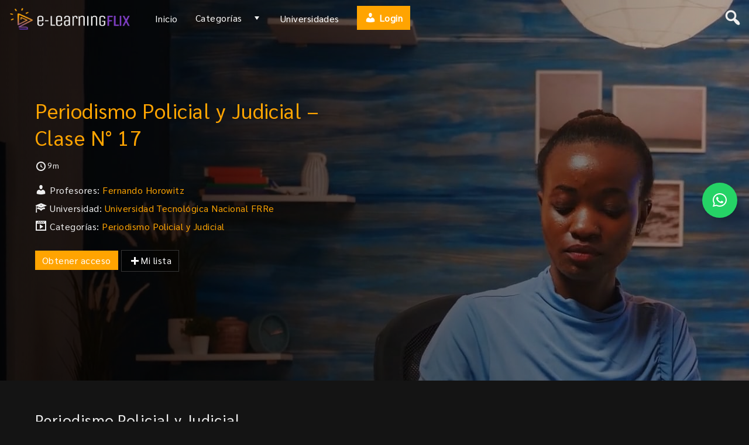

--- FILE ---
content_type: text/html; charset=UTF-8
request_url: https://e-learningflix.com/videos/periodismo-policial-y-judicial/C466-Clase17/
body_size: 18365
content:
<!DOCTYPE html>
<html lang="es-AR">
<head>
        <meta charset="utf-8" />
    <meta name="viewport" content="width=device-width, initial-scale=1.0, user-scalable=no" />
    <meta name="apple-mobile-web-app-capable" content="yes">
    <title>Periodismo Policial y Judicial &#8211; Clase N° 17 &#8211; e-LEARNINGFLIX</title>
<style>
#wpadminbar #wp-admin-bar-wccp_free_top_button .ab-icon:before {
	content: "\f160";
	color: #02CA02;
	top: 3px;
}
#wpadminbar #wp-admin-bar-wccp_free_top_button .ab-icon {
	transform: rotate(45deg);
}
</style>
<meta name='robots' content='noindex, nofollow' />
<link rel='dns-prefetch' href='//www.youtube.com' />
<link rel="alternate" type="application/rss+xml" title="e-LEARNINGFLIX &raquo; Feed" href="https://e-learningflix.com/feed/" />
<link rel="alternate" type="application/rss+xml" title="e-LEARNINGFLIX &raquo; RSS de los comentarios" href="https://e-learningflix.com/comments/feed/" />
<link rel="alternate" type="application/rss+xml" title="e-LEARNINGFLIX &raquo; Periodismo Policial y Judicial &#8211; Clase N° 17 RSS de los comentarios" href="https://e-learningflix.com/videos/periodismo-policial-y-judicial/C466-Clase17/feed/" />
<script type="text/javascript">
/* <![CDATA[ */
window._wpemojiSettings = {"baseUrl":"https:\/\/s.w.org\/images\/core\/emoji\/15.0.3\/72x72\/","ext":".png","svgUrl":"https:\/\/s.w.org\/images\/core\/emoji\/15.0.3\/svg\/","svgExt":".svg","source":{"concatemoji":"https:\/\/e-learningflix.com\/wp-includes\/js\/wp-emoji-release.min.js?ver=6.6.4"}};
/*! This file is auto-generated */
!function(i,n){var o,s,e;function c(e){try{var t={supportTests:e,timestamp:(new Date).valueOf()};sessionStorage.setItem(o,JSON.stringify(t))}catch(e){}}function p(e,t,n){e.clearRect(0,0,e.canvas.width,e.canvas.height),e.fillText(t,0,0);var t=new Uint32Array(e.getImageData(0,0,e.canvas.width,e.canvas.height).data),r=(e.clearRect(0,0,e.canvas.width,e.canvas.height),e.fillText(n,0,0),new Uint32Array(e.getImageData(0,0,e.canvas.width,e.canvas.height).data));return t.every(function(e,t){return e===r[t]})}function u(e,t,n){switch(t){case"flag":return n(e,"\ud83c\udff3\ufe0f\u200d\u26a7\ufe0f","\ud83c\udff3\ufe0f\u200b\u26a7\ufe0f")?!1:!n(e,"\ud83c\uddfa\ud83c\uddf3","\ud83c\uddfa\u200b\ud83c\uddf3")&&!n(e,"\ud83c\udff4\udb40\udc67\udb40\udc62\udb40\udc65\udb40\udc6e\udb40\udc67\udb40\udc7f","\ud83c\udff4\u200b\udb40\udc67\u200b\udb40\udc62\u200b\udb40\udc65\u200b\udb40\udc6e\u200b\udb40\udc67\u200b\udb40\udc7f");case"emoji":return!n(e,"\ud83d\udc26\u200d\u2b1b","\ud83d\udc26\u200b\u2b1b")}return!1}function f(e,t,n){var r="undefined"!=typeof WorkerGlobalScope&&self instanceof WorkerGlobalScope?new OffscreenCanvas(300,150):i.createElement("canvas"),a=r.getContext("2d",{willReadFrequently:!0}),o=(a.textBaseline="top",a.font="600 32px Arial",{});return e.forEach(function(e){o[e]=t(a,e,n)}),o}function t(e){var t=i.createElement("script");t.src=e,t.defer=!0,i.head.appendChild(t)}"undefined"!=typeof Promise&&(o="wpEmojiSettingsSupports",s=["flag","emoji"],n.supports={everything:!0,everythingExceptFlag:!0},e=new Promise(function(e){i.addEventListener("DOMContentLoaded",e,{once:!0})}),new Promise(function(t){var n=function(){try{var e=JSON.parse(sessionStorage.getItem(o));if("object"==typeof e&&"number"==typeof e.timestamp&&(new Date).valueOf()<e.timestamp+604800&&"object"==typeof e.supportTests)return e.supportTests}catch(e){}return null}();if(!n){if("undefined"!=typeof Worker&&"undefined"!=typeof OffscreenCanvas&&"undefined"!=typeof URL&&URL.createObjectURL&&"undefined"!=typeof Blob)try{var e="postMessage("+f.toString()+"("+[JSON.stringify(s),u.toString(),p.toString()].join(",")+"));",r=new Blob([e],{type:"text/javascript"}),a=new Worker(URL.createObjectURL(r),{name:"wpTestEmojiSupports"});return void(a.onmessage=function(e){c(n=e.data),a.terminate(),t(n)})}catch(e){}c(n=f(s,u,p))}t(n)}).then(function(e){for(var t in e)n.supports[t]=e[t],n.supports.everything=n.supports.everything&&n.supports[t],"flag"!==t&&(n.supports.everythingExceptFlag=n.supports.everythingExceptFlag&&n.supports[t]);n.supports.everythingExceptFlag=n.supports.everythingExceptFlag&&!n.supports.flag,n.DOMReady=!1,n.readyCallback=function(){n.DOMReady=!0}}).then(function(){return e}).then(function(){var e;n.supports.everything||(n.readyCallback(),(e=n.source||{}).concatemoji?t(e.concatemoji):e.wpemoji&&e.twemoji&&(t(e.twemoji),t(e.wpemoji)))}))}((window,document),window._wpemojiSettings);
/* ]]> */
</script>
<style id='wp-emoji-styles-inline-css' type='text/css'>

	img.wp-smiley, img.emoji {
		display: inline !important;
		border: none !important;
		box-shadow: none !important;
		height: 1em !important;
		width: 1em !important;
		margin: 0 0.07em !important;
		vertical-align: -0.1em !important;
		background: none !important;
		padding: 0 !important;
	}
</style>
<link rel='stylesheet' id='wp-block-library-css' href='https://e-learningflix.com/wp-includes/css/dist/block-library/style.min.css?ver=6.6.4' type='text/css' media='all' />
<style id='wp-block-library-theme-inline-css' type='text/css'>
.wp-block-audio :where(figcaption){color:#555;font-size:13px;text-align:center}.is-dark-theme .wp-block-audio :where(figcaption){color:#ffffffa6}.wp-block-audio{margin:0 0 1em}.wp-block-code{border:1px solid #ccc;border-radius:4px;font-family:Menlo,Consolas,monaco,monospace;padding:.8em 1em}.wp-block-embed :where(figcaption){color:#555;font-size:13px;text-align:center}.is-dark-theme .wp-block-embed :where(figcaption){color:#ffffffa6}.wp-block-embed{margin:0 0 1em}.blocks-gallery-caption{color:#555;font-size:13px;text-align:center}.is-dark-theme .blocks-gallery-caption{color:#ffffffa6}:root :where(.wp-block-image figcaption){color:#555;font-size:13px;text-align:center}.is-dark-theme :root :where(.wp-block-image figcaption){color:#ffffffa6}.wp-block-image{margin:0 0 1em}.wp-block-pullquote{border-bottom:4px solid;border-top:4px solid;color:currentColor;margin-bottom:1.75em}.wp-block-pullquote cite,.wp-block-pullquote footer,.wp-block-pullquote__citation{color:currentColor;font-size:.8125em;font-style:normal;text-transform:uppercase}.wp-block-quote{border-left:.25em solid;margin:0 0 1.75em;padding-left:1em}.wp-block-quote cite,.wp-block-quote footer{color:currentColor;font-size:.8125em;font-style:normal;position:relative}.wp-block-quote.has-text-align-right{border-left:none;border-right:.25em solid;padding-left:0;padding-right:1em}.wp-block-quote.has-text-align-center{border:none;padding-left:0}.wp-block-quote.is-large,.wp-block-quote.is-style-large,.wp-block-quote.is-style-plain{border:none}.wp-block-search .wp-block-search__label{font-weight:700}.wp-block-search__button{border:1px solid #ccc;padding:.375em .625em}:where(.wp-block-group.has-background){padding:1.25em 2.375em}.wp-block-separator.has-css-opacity{opacity:.4}.wp-block-separator{border:none;border-bottom:2px solid;margin-left:auto;margin-right:auto}.wp-block-separator.has-alpha-channel-opacity{opacity:1}.wp-block-separator:not(.is-style-wide):not(.is-style-dots){width:100px}.wp-block-separator.has-background:not(.is-style-dots){border-bottom:none;height:1px}.wp-block-separator.has-background:not(.is-style-wide):not(.is-style-dots){height:2px}.wp-block-table{margin:0 0 1em}.wp-block-table td,.wp-block-table th{word-break:normal}.wp-block-table :where(figcaption){color:#555;font-size:13px;text-align:center}.is-dark-theme .wp-block-table :where(figcaption){color:#ffffffa6}.wp-block-video :where(figcaption){color:#555;font-size:13px;text-align:center}.is-dark-theme .wp-block-video :where(figcaption){color:#ffffffa6}.wp-block-video{margin:0 0 1em}:root :where(.wp-block-template-part.has-background){margin-bottom:0;margin-top:0;padding:1.25em 2.375em}
</style>
<link rel='stylesheet' id='wpvs-theme-full-section-block-css-css' href='https://e-learningflix.com/wp-content/themes/vs-netflix/gutenberg-blocks/full-section/style.css?ver=5.9.0' type='text/css' media='all' />
<link rel='stylesheet' id='wpvs-theme-video-category-slider-block-css-css' href='https://e-learningflix.com/wp-content/themes/vs-netflix/gutenberg-blocks/category-slider/style.css?ver=5.9.0' type='text/css' media='all' />
<style id='classic-theme-styles-inline-css' type='text/css'>
/*! This file is auto-generated */
.wp-block-button__link{color:#fff;background-color:#32373c;border-radius:9999px;box-shadow:none;text-decoration:none;padding:calc(.667em + 2px) calc(1.333em + 2px);font-size:1.125em}.wp-block-file__button{background:#32373c;color:#fff;text-decoration:none}
</style>
<style id='global-styles-inline-css' type='text/css'>
:root{--wp--preset--aspect-ratio--square: 1;--wp--preset--aspect-ratio--4-3: 4/3;--wp--preset--aspect-ratio--3-4: 3/4;--wp--preset--aspect-ratio--3-2: 3/2;--wp--preset--aspect-ratio--2-3: 2/3;--wp--preset--aspect-ratio--16-9: 16/9;--wp--preset--aspect-ratio--9-16: 9/16;--wp--preset--color--black: #000000;--wp--preset--color--cyan-bluish-gray: #abb8c3;--wp--preset--color--white: #ffffff;--wp--preset--color--pale-pink: #f78da7;--wp--preset--color--vivid-red: #cf2e2e;--wp--preset--color--luminous-vivid-orange: #ff6900;--wp--preset--color--luminous-vivid-amber: #fcb900;--wp--preset--color--light-green-cyan: #7bdcb5;--wp--preset--color--vivid-green-cyan: #00d084;--wp--preset--color--pale-cyan-blue: #8ed1fc;--wp--preset--color--vivid-cyan-blue: #0693e3;--wp--preset--color--vivid-purple: #9b51e0;--wp--preset--gradient--vivid-cyan-blue-to-vivid-purple: linear-gradient(135deg,rgba(6,147,227,1) 0%,rgb(155,81,224) 100%);--wp--preset--gradient--light-green-cyan-to-vivid-green-cyan: linear-gradient(135deg,rgb(122,220,180) 0%,rgb(0,208,130) 100%);--wp--preset--gradient--luminous-vivid-amber-to-luminous-vivid-orange: linear-gradient(135deg,rgba(252,185,0,1) 0%,rgba(255,105,0,1) 100%);--wp--preset--gradient--luminous-vivid-orange-to-vivid-red: linear-gradient(135deg,rgba(255,105,0,1) 0%,rgb(207,46,46) 100%);--wp--preset--gradient--very-light-gray-to-cyan-bluish-gray: linear-gradient(135deg,rgb(238,238,238) 0%,rgb(169,184,195) 100%);--wp--preset--gradient--cool-to-warm-spectrum: linear-gradient(135deg,rgb(74,234,220) 0%,rgb(151,120,209) 20%,rgb(207,42,186) 40%,rgb(238,44,130) 60%,rgb(251,105,98) 80%,rgb(254,248,76) 100%);--wp--preset--gradient--blush-light-purple: linear-gradient(135deg,rgb(255,206,236) 0%,rgb(152,150,240) 100%);--wp--preset--gradient--blush-bordeaux: linear-gradient(135deg,rgb(254,205,165) 0%,rgb(254,45,45) 50%,rgb(107,0,62) 100%);--wp--preset--gradient--luminous-dusk: linear-gradient(135deg,rgb(255,203,112) 0%,rgb(199,81,192) 50%,rgb(65,88,208) 100%);--wp--preset--gradient--pale-ocean: linear-gradient(135deg,rgb(255,245,203) 0%,rgb(182,227,212) 50%,rgb(51,167,181) 100%);--wp--preset--gradient--electric-grass: linear-gradient(135deg,rgb(202,248,128) 0%,rgb(113,206,126) 100%);--wp--preset--gradient--midnight: linear-gradient(135deg,rgb(2,3,129) 0%,rgb(40,116,252) 100%);--wp--preset--font-size--small: 13px;--wp--preset--font-size--medium: 20px;--wp--preset--font-size--large: 36px;--wp--preset--font-size--x-large: 42px;--wp--preset--spacing--20: 0.44rem;--wp--preset--spacing--30: 0.67rem;--wp--preset--spacing--40: 1rem;--wp--preset--spacing--50: 1.5rem;--wp--preset--spacing--60: 2.25rem;--wp--preset--spacing--70: 3.38rem;--wp--preset--spacing--80: 5.06rem;--wp--preset--shadow--natural: 6px 6px 9px rgba(0, 0, 0, 0.2);--wp--preset--shadow--deep: 12px 12px 50px rgba(0, 0, 0, 0.4);--wp--preset--shadow--sharp: 6px 6px 0px rgba(0, 0, 0, 0.2);--wp--preset--shadow--outlined: 6px 6px 0px -3px rgba(255, 255, 255, 1), 6px 6px rgba(0, 0, 0, 1);--wp--preset--shadow--crisp: 6px 6px 0px rgba(0, 0, 0, 1);}:where(.is-layout-flex){gap: 0.5em;}:where(.is-layout-grid){gap: 0.5em;}body .is-layout-flex{display: flex;}.is-layout-flex{flex-wrap: wrap;align-items: center;}.is-layout-flex > :is(*, div){margin: 0;}body .is-layout-grid{display: grid;}.is-layout-grid > :is(*, div){margin: 0;}:where(.wp-block-columns.is-layout-flex){gap: 2em;}:where(.wp-block-columns.is-layout-grid){gap: 2em;}:where(.wp-block-post-template.is-layout-flex){gap: 1.25em;}:where(.wp-block-post-template.is-layout-grid){gap: 1.25em;}.has-black-color{color: var(--wp--preset--color--black) !important;}.has-cyan-bluish-gray-color{color: var(--wp--preset--color--cyan-bluish-gray) !important;}.has-white-color{color: var(--wp--preset--color--white) !important;}.has-pale-pink-color{color: var(--wp--preset--color--pale-pink) !important;}.has-vivid-red-color{color: var(--wp--preset--color--vivid-red) !important;}.has-luminous-vivid-orange-color{color: var(--wp--preset--color--luminous-vivid-orange) !important;}.has-luminous-vivid-amber-color{color: var(--wp--preset--color--luminous-vivid-amber) !important;}.has-light-green-cyan-color{color: var(--wp--preset--color--light-green-cyan) !important;}.has-vivid-green-cyan-color{color: var(--wp--preset--color--vivid-green-cyan) !important;}.has-pale-cyan-blue-color{color: var(--wp--preset--color--pale-cyan-blue) !important;}.has-vivid-cyan-blue-color{color: var(--wp--preset--color--vivid-cyan-blue) !important;}.has-vivid-purple-color{color: var(--wp--preset--color--vivid-purple) !important;}.has-black-background-color{background-color: var(--wp--preset--color--black) !important;}.has-cyan-bluish-gray-background-color{background-color: var(--wp--preset--color--cyan-bluish-gray) !important;}.has-white-background-color{background-color: var(--wp--preset--color--white) !important;}.has-pale-pink-background-color{background-color: var(--wp--preset--color--pale-pink) !important;}.has-vivid-red-background-color{background-color: var(--wp--preset--color--vivid-red) !important;}.has-luminous-vivid-orange-background-color{background-color: var(--wp--preset--color--luminous-vivid-orange) !important;}.has-luminous-vivid-amber-background-color{background-color: var(--wp--preset--color--luminous-vivid-amber) !important;}.has-light-green-cyan-background-color{background-color: var(--wp--preset--color--light-green-cyan) !important;}.has-vivid-green-cyan-background-color{background-color: var(--wp--preset--color--vivid-green-cyan) !important;}.has-pale-cyan-blue-background-color{background-color: var(--wp--preset--color--pale-cyan-blue) !important;}.has-vivid-cyan-blue-background-color{background-color: var(--wp--preset--color--vivid-cyan-blue) !important;}.has-vivid-purple-background-color{background-color: var(--wp--preset--color--vivid-purple) !important;}.has-black-border-color{border-color: var(--wp--preset--color--black) !important;}.has-cyan-bluish-gray-border-color{border-color: var(--wp--preset--color--cyan-bluish-gray) !important;}.has-white-border-color{border-color: var(--wp--preset--color--white) !important;}.has-pale-pink-border-color{border-color: var(--wp--preset--color--pale-pink) !important;}.has-vivid-red-border-color{border-color: var(--wp--preset--color--vivid-red) !important;}.has-luminous-vivid-orange-border-color{border-color: var(--wp--preset--color--luminous-vivid-orange) !important;}.has-luminous-vivid-amber-border-color{border-color: var(--wp--preset--color--luminous-vivid-amber) !important;}.has-light-green-cyan-border-color{border-color: var(--wp--preset--color--light-green-cyan) !important;}.has-vivid-green-cyan-border-color{border-color: var(--wp--preset--color--vivid-green-cyan) !important;}.has-pale-cyan-blue-border-color{border-color: var(--wp--preset--color--pale-cyan-blue) !important;}.has-vivid-cyan-blue-border-color{border-color: var(--wp--preset--color--vivid-cyan-blue) !important;}.has-vivid-purple-border-color{border-color: var(--wp--preset--color--vivid-purple) !important;}.has-vivid-cyan-blue-to-vivid-purple-gradient-background{background: var(--wp--preset--gradient--vivid-cyan-blue-to-vivid-purple) !important;}.has-light-green-cyan-to-vivid-green-cyan-gradient-background{background: var(--wp--preset--gradient--light-green-cyan-to-vivid-green-cyan) !important;}.has-luminous-vivid-amber-to-luminous-vivid-orange-gradient-background{background: var(--wp--preset--gradient--luminous-vivid-amber-to-luminous-vivid-orange) !important;}.has-luminous-vivid-orange-to-vivid-red-gradient-background{background: var(--wp--preset--gradient--luminous-vivid-orange-to-vivid-red) !important;}.has-very-light-gray-to-cyan-bluish-gray-gradient-background{background: var(--wp--preset--gradient--very-light-gray-to-cyan-bluish-gray) !important;}.has-cool-to-warm-spectrum-gradient-background{background: var(--wp--preset--gradient--cool-to-warm-spectrum) !important;}.has-blush-light-purple-gradient-background{background: var(--wp--preset--gradient--blush-light-purple) !important;}.has-blush-bordeaux-gradient-background{background: var(--wp--preset--gradient--blush-bordeaux) !important;}.has-luminous-dusk-gradient-background{background: var(--wp--preset--gradient--luminous-dusk) !important;}.has-pale-ocean-gradient-background{background: var(--wp--preset--gradient--pale-ocean) !important;}.has-electric-grass-gradient-background{background: var(--wp--preset--gradient--electric-grass) !important;}.has-midnight-gradient-background{background: var(--wp--preset--gradient--midnight) !important;}.has-small-font-size{font-size: var(--wp--preset--font-size--small) !important;}.has-medium-font-size{font-size: var(--wp--preset--font-size--medium) !important;}.has-large-font-size{font-size: var(--wp--preset--font-size--large) !important;}.has-x-large-font-size{font-size: var(--wp--preset--font-size--x-large) !important;}
:where(.wp-block-post-template.is-layout-flex){gap: 1.25em;}:where(.wp-block-post-template.is-layout-grid){gap: 1.25em;}
:where(.wp-block-columns.is-layout-flex){gap: 2em;}:where(.wp-block-columns.is-layout-grid){gap: 2em;}
:root :where(.wp-block-pullquote){font-size: 1.5em;line-height: 1.6;}
</style>
<link rel='stylesheet' id='wpgp-youtube-gallery-css' href='https://e-learningflix.com/wp-content/plugins/video-gallery-playlist/public/css/wpgp-youtube-gallery-public.css?ver=2.4.0' type='text/css' media='all' />
<link rel='stylesheet' id='wpvs-deprecated-css' href='https://e-learningflix.com/wp-content/plugins/vimeo-sync-memberships/css/deprecated.css?ver=5.7.3' type='text/css' media='all' />
<link rel='stylesheet' id='rvs-styling-css' href='https://e-learningflix.com/wp-content/plugins/vimeo-sync-memberships/css/rvs-membership-styles.css?ver=5.7.3' type='text/css' media='all' />
<link rel='stylesheet' id='rvs-user-styling-css' href='https://e-learningflix.com/wp-content/plugins/vimeo-sync-memberships/css/rvs-user-styles.css?ver=5.7.3' type='text/css' media='all' />
<link rel='stylesheet' id='rvs-user-forms-css' href='https://e-learningflix.com/wp-content/plugins/vimeo-sync-memberships/css/forms.css?ver=5.7.3' type='text/css' media='all' />
<link rel='stylesheet' id='wpvs-members-css' href='https://e-learningflix.com/wp-content/plugins/vimeo-sync-memberships/css/wpvs-user.css?ver=5.7.3' type='text/css' media='all' />
<link rel='stylesheet' id='dashicons-css' href='https://e-learningflix.com/wp-includes/css/dashicons.min.css?ver=6.6.4' type='text/css' media='all' />
<link rel='stylesheet' id='wpvs-theme-update-loading-css-css' href='https://e-learningflix.com/wp-content/themes/vs-netflix/css/wpvs-theme-loading.css?ver=5.9.0' type='text/css' media='all' />
<link rel='stylesheet' id='wordpress-css' href='https://e-learningflix.com/wp-content/themes/vs-netflix/css/wordpress.css?ver=5.9.0' type='text/css' media='all' />
<link rel='stylesheet' id='normalize-css' href='https://e-learningflix.com/wp-content/themes/vs-netflix/css/normalize.css?ver=5.9.0' type='text/css' media='all' />
<link rel='stylesheet' id='transitions-css' href='https://e-learningflix.com/wp-content/themes/vs-netflix/css/transitions.css?ver=5.9.0' type='text/css' media='all' />
<link rel='stylesheet' id='layout-css' href='https://e-learningflix.com/wp-content/themes/vs-netflix/css/layout.css?ver=5.9.0' type='text/css' media='all' />
<link rel='stylesheet' id='wpvs-buttons-css' href='https://e-learningflix.com/wp-content/themes/vs-netflix/css/buttons.css?ver=5.9.0' type='text/css' media='all' />
<link rel='stylesheet' id='slick-css-css' href='https://e-learningflix.com/wp-content/themes/vs-netflix/css/slick.css?ver=5.9.0' type='text/css' media='all' />
<link rel='stylesheet' id='slick-theme-css-css' href='https://e-learningflix.com/wp-content/themes/vs-netflix/css/slick-theme.css?ver=5.9.0' type='text/css' media='all' />
<link rel='stylesheet' id='wpvs-slick-global-css' href='https://e-learningflix.com/wp-content/themes/vs-netflix/css/wpvs-slick-global.css?ver=5.9.0' type='text/css' media='all' />
<link rel='stylesheet' id='header-css' href='https://e-learningflix.com/wp-content/themes/vs-netflix/css/header.css?ver=5.9.0' type='text/css' media='all' />
<link rel='stylesheet' id='menu-css' href='https://e-learningflix.com/wp-content/themes/vs-netflix/css/menu.css?ver=5.9.0' type='text/css' media='all' />
<link rel='stylesheet' id='flexslider-styles-css' href='https://e-learningflix.com/wp-content/themes/vs-netflix/css/flexslider.css?ver=6.6.4' type='text/css' media='all' />
<link rel='stylesheet' id='wpvs-featured-area-css' href='https://e-learningflix.com/wp-content/themes/vs-netflix/css/featured-sliders.css?ver=5.9.0' type='text/css' media='all' />
<link rel='stylesheet' id='main-css' href='https://e-learningflix.com/wp-content/themes/vs-netflix/style.css?ver=5.9.0' type='text/css' media='all' />
<link rel='stylesheet' id='wpvs-user-css' href='https://e-learningflix.com/wp-content/themes/vs-netflix/css/user.css?ver=5.9.0' type='text/css' media='all' />
<link rel='stylesheet' id='vs-forms-css' href='https://e-learningflix.com/wp-content/themes/vs-netflix/css/forms.css?ver=5.9.0' type='text/css' media='all' />
<link rel='stylesheet' id='font-awesome-brands-css' href='https://e-learningflix.com/wp-content/themes/vs-netflix/css/font-awesome/brands.css?ver=5.9.0' type='text/css' media='all' />
<link rel='stylesheet' id='font-awesome-css' href='https://e-learningflix.com/wp-content/themes/vs-netflix/css/font-awesome/fontawesome.css?ver=5.9.0' type='text/css' media='all' />
<link rel='stylesheet' id='dark-css' href='https://e-learningflix.com/wp-content/themes/vs-netflix/css/dark.css?ver=5.9.0' type='text/css' media='all' />
<link rel='stylesheet' id='wpvs-theme-video-css' href='https://e-learningflix.com/wp-content/themes/vs-netflix/css/wpvs-theme-video.css?ver=5.9.0' type='text/css' media='all' />
<link rel='stylesheet' id='wpvs-listings-css' href='https://e-learningflix.com/wp-content/themes/vs-netflix/css/video-listings.css?ver=5.9.0' type='text/css' media='all' />
<link rel='stylesheet' id='wpvs-theme-shortcodes-css' href='https://e-learningflix.com/wp-content/themes/vs-netflix/css/shortcodes.css?ver=5.9.0' type='text/css' media='all' />
<link rel='stylesheet' id='wpvs-theme-gutenberg-css' href='https://e-learningflix.com/wp-content/themes/vs-netflix/css/gutenberg.css?ver=5.9.0' type='text/css' media='all' />
<link rel='stylesheet' id='wpvs-theme-memberships-css' href='https://e-learningflix.com/wp-content/themes/vs-netflix/css/memberships.css?ver=5.9.0' type='text/css' media='all' />
<link rel='stylesheet' id='vs-search-css' href='https://e-learningflix.com/wp-content/themes/vs-netflix/css/search.css?ver=5.9.0' type='text/css' media='all' />
<link rel='stylesheet' id='wpvs-slide-hover-css' href='https://e-learningflix.com/wp-content/themes/vs-netflix/css/slide-hover.css?ver=5.9.0' type='text/css' media='all' />
<link rel='stylesheet' id='wpvs-cookie-notice-css' href='https://e-learningflix.com/wp-content/themes/vs-netflix/css/cookie-notice.css?ver=5.9.0' type='text/css' media='all' />
<link rel='stylesheet' id='wpvs-video-reviews-css' href='https://e-learningflix.com/wp-content/themes/vs-netflix/css/wpvs-reviews.css?ver=5.9.0' type='text/css' media='all' />
<style id='akismet-widget-style-inline-css' type='text/css'>

			.a-stats {
				--akismet-color-mid-green: #357b49;
				--akismet-color-white: #fff;
				--akismet-color-light-grey: #f6f7f7;

				max-width: 350px;
				width: auto;
			}

			.a-stats * {
				all: unset;
				box-sizing: border-box;
			}

			.a-stats strong {
				font-weight: 600;
			}

			.a-stats a.a-stats__link,
			.a-stats a.a-stats__link:visited,
			.a-stats a.a-stats__link:active {
				background: var(--akismet-color-mid-green);
				border: none;
				box-shadow: none;
				border-radius: 8px;
				color: var(--akismet-color-white);
				cursor: pointer;
				display: block;
				font-family: -apple-system, BlinkMacSystemFont, 'Segoe UI', 'Roboto', 'Oxygen-Sans', 'Ubuntu', 'Cantarell', 'Helvetica Neue', sans-serif;
				font-weight: 500;
				padding: 12px;
				text-align: center;
				text-decoration: none;
				transition: all 0.2s ease;
			}

			/* Extra specificity to deal with TwentyTwentyOne focus style */
			.widget .a-stats a.a-stats__link:focus {
				background: var(--akismet-color-mid-green);
				color: var(--akismet-color-white);
				text-decoration: none;
			}

			.a-stats a.a-stats__link:hover {
				filter: brightness(110%);
				box-shadow: 0 4px 12px rgba(0, 0, 0, 0.06), 0 0 2px rgba(0, 0, 0, 0.16);
			}

			.a-stats .count {
				color: var(--akismet-color-white);
				display: block;
				font-size: 1.5em;
				line-height: 1.4;
				padding: 0 13px;
				white-space: nowrap;
			}
		
</style>
<link rel='stylesheet' id='qlwapp-css' href='https://e-learningflix.com/wp-content/plugins/wp-whatsapp-chat/build/frontend/css/style.css?ver=7.4.5' type='text/css' media='all' />
<link rel='stylesheet' id='qlwapp-icons-css' href='https://e-learningflix.com/wp-content/plugins/wp-whatsapp-chat-pro/assets/qlwapp-icons.min.css?ver=7.2.0' type='text/css' media='all' />
<script type="text/javascript" src="https://e-learningflix.com/wp-includes/js/jquery/jquery.min.js?ver=3.7.1" id="jquery-core-js"></script>
<script type="text/javascript" src="https://e-learningflix.com/wp-includes/js/jquery/jquery-migrate.min.js?ver=3.4.1" id="jquery-migrate-js"></script>
<script type="text/javascript" src="https://e-learningflix.com/wp-content/plugins/video-gallery-playlist/public/js/wpgp-youtube-gallery-public.js?ver=2.4.0" id="wpgp-youtube-gallery-js"></script>
<script type="text/javascript" src="https://e-learningflix.com/wp-content/themes/vs-netflix/js/wpvs-theme-loading.js?ver=5.9.0" id="wpvs-theme-update-loading-js"></script>
<link rel="https://api.w.org/" href="https://e-learningflix.com/wp-json/" /><link rel="alternate" title="JSON" type="application/json" href="https://e-learningflix.com/wp-json/wp/v2/wpvsvideos/4820" /><link rel="EditURI" type="application/rsd+xml" title="RSD" href="https://e-learningflix.com/xmlrpc.php?rsd" />
<meta name="generator" content="WordPress 6.6.4" />
<link rel="canonical" href="https://e-learningflix.com/videos/periodismo-policial-y-judicial/C466-Clase17/" />
<link rel='shortlink' href='https://e-learningflix.com/?p=4820' />
<link rel="alternate" title="oEmbed (JSON)" type="application/json+oembed" href="https://e-learningflix.com/wp-json/oembed/1.0/embed?url=https%3A%2F%2Fe-learningflix.com%2Fvideos%2Fperiodismo-policial-y-judicial%2FC466-Clase17%2F" />
<link rel="alternate" title="oEmbed (XML)" type="text/xml+oembed" href="https://e-learningflix.com/wp-json/oembed/1.0/embed?url=https%3A%2F%2Fe-learningflix.com%2Fvideos%2Fperiodismo-policial-y-judicial%2FC466-Clase17%2F&#038;format=xml" />
      <script type="text/javascript">
          var rvsrequests = {"ajax":"https:\/\/e-learningflix.com\/wp-admin\/admin-ajax.php","rvsmessage":{"card":"Agregar tarjeta","cardu":"Actualizaci\u00f3n de la tarjeta","carddc":"\u00bfEst\u00e1 seguro de que desea eliminar esta tarjeta?","cardd":"Borrando tarjeta","cardedit":"Edici\u00f3n de la tarjeta","cardudefault":"Actualizaci\u00f3n de la tarjeta predeterminada","checkcoupon":"Comprobaci\u00f3n","discount":"Descuento","valid":"\u00a1 El c\u00f3digo es v\u00e1lido!","durationo":"primer pago solamente","durationfor":"para","durationm":"meses","durationf":"siempre","invalid":"C\u00f3digo no v\u00e1lido-comprobar de nuevo","membershipdc":"\u00bfEst\u00e1 seguro de que desea cancelar esta suscripci\u00f3n?","membershipc":"Cancelaci\u00f3n de la membres\u00eda","membershipd":"Eliminaci\u00f3n de la pertenencia","reactivate":"Reactivaci\u00f3n de la membres\u00eda","updating":"Actualizaci\u00f3n","cancelled":"sancelado","purchasetext":"Comprar","rentaltext":"Alquiler","gettingpurchase":"Obtener los detalles de la compra","gettingrental":"Obtener los detalles del alquiler","pausedtext":"Pausado","pausetext":"Pausa","cancelledtext":"Cancelado","activetext":"Activo","trialingtext":"Probando","overduetext":"Atrasado","canceltext":"Cancelar","reactivatetext":"Volver a activar","discountoff":"apagado","savingbilling":"Guardar la informaci\u00f3n de facturaci\u00f3n","calculatingtotal":"C\u00e1lculo del total","total":"Total","subtotal":"Subtotal","stripe":{"completepurchase":"Compra completa"}},"currency":"USD","user":{"id":null,"customer":null}};
      </script>
         <style type="text/css">

           .rvs-primary-button, a.rvs-primary-button, .loadingCircle, .wpvs-login-form input[type="submit"], #wpvs-login-form input[type="submit"] {
               background: #27ae60;
               color: #fff;
           }
           .rvs-edit-card, .wpvs-loading-text, label.wpvs-login-label:hover {
               color: #27ae60;
           }
           .rvs-red-button {
               background: #c0392b;
           }
           .removeMembership, .rvs-remove, .removePayPalPlan, .remove-coupon-code, .removeCoinMembership, .removeCoinBaseMembership {
               color: #c0392b;
           }

           .card-container {
              background: #ffffff;
          }

          .card-container input, .card-container select, .wpvs-stripe-card-form .StripeElement {
              color: #444444;
          }

          .rvs-button.rvs-pay-button {
              background: #27ae60;
          }

          .wpvs-stripe-card-form .StripeElement {
              background: #1c1c1c;
              border: 1px solid #353535;
          }
       </style>

  <script id="wpcp_disable_selection" type="text/javascript">
var image_save_msg='You are not allowed to save images!';
	var no_menu_msg='Context Menu disabled!';
	var smessage = "Content is protected !!";

function disableEnterKey(e)
{
	var elemtype = e.target.tagName;
	
	elemtype = elemtype.toUpperCase();
	
	if (elemtype == "TEXT" || elemtype == "TEXTAREA" || elemtype == "INPUT" || elemtype == "PASSWORD" || elemtype == "SELECT" || elemtype == "OPTION" || elemtype == "EMBED")
	{
		elemtype = 'TEXT';
	}
	
	if (e.ctrlKey){
     var key;
     if(window.event)
          key = window.event.keyCode;     //IE
     else
          key = e.which;     //firefox (97)
    //if (key != 17) alert(key);
     if (elemtype!= 'TEXT' && (key == 97 || key == 65 || key == 67 || key == 99 || key == 88 || key == 120 || key == 26 || key == 85  || key == 86 || key == 83 || key == 43 || key == 73))
     {
		if(wccp_free_iscontenteditable(e)) return true;
		show_wpcp_message('You are not allowed to copy content or view source');
		return false;
     }else
     	return true;
     }
}


/*For contenteditable tags*/
function wccp_free_iscontenteditable(e)
{
	var e = e || window.event; // also there is no e.target property in IE. instead IE uses window.event.srcElement
  	
	var target = e.target || e.srcElement;

	var elemtype = e.target.nodeName;
	
	elemtype = elemtype.toUpperCase();
	
	var iscontenteditable = "false";
		
	if(typeof target.getAttribute!="undefined" ) iscontenteditable = target.getAttribute("contenteditable"); // Return true or false as string
	
	var iscontenteditable2 = false;
	
	if(typeof target.isContentEditable!="undefined" ) iscontenteditable2 = target.isContentEditable; // Return true or false as boolean

	if(target.parentElement.isContentEditable) iscontenteditable2 = true;
	
	if (iscontenteditable == "true" || iscontenteditable2 == true)
	{
		if(typeof target.style!="undefined" ) target.style.cursor = "text";
		
		return true;
	}
}

////////////////////////////////////
function disable_copy(e)
{	
	var e = e || window.event; // also there is no e.target property in IE. instead IE uses window.event.srcElement
	
	var elemtype = e.target.tagName;
	
	elemtype = elemtype.toUpperCase();
	
	if (elemtype == "TEXT" || elemtype == "TEXTAREA" || elemtype == "INPUT" || elemtype == "PASSWORD" || elemtype == "SELECT" || elemtype == "OPTION" || elemtype == "EMBED")
	{
		elemtype = 'TEXT';
	}
	
	if(wccp_free_iscontenteditable(e)) return true;
	
	var isSafari = /Safari/.test(navigator.userAgent) && /Apple Computer/.test(navigator.vendor);
	
	var checker_IMG = '';
	if (elemtype == "IMG" && checker_IMG == 'checked' && e.detail >= 2) {show_wpcp_message(alertMsg_IMG);return false;}
	if (elemtype != "TEXT")
	{
		if (smessage !== "" && e.detail == 2)
			show_wpcp_message(smessage);
		
		if (isSafari)
			return true;
		else
			return false;
	}	
}

//////////////////////////////////////////
function disable_copy_ie()
{
	var e = e || window.event;
	var elemtype = window.event.srcElement.nodeName;
	elemtype = elemtype.toUpperCase();
	if(wccp_free_iscontenteditable(e)) return true;
	if (elemtype == "IMG") {show_wpcp_message(alertMsg_IMG);return false;}
	if (elemtype != "TEXT" && elemtype != "TEXTAREA" && elemtype != "INPUT" && elemtype != "PASSWORD" && elemtype != "SELECT" && elemtype != "OPTION" && elemtype != "EMBED")
	{
		return false;
	}
}	
function reEnable()
{
	return true;
}
document.onkeydown = disableEnterKey;
document.onselectstart = disable_copy_ie;
if(navigator.userAgent.indexOf('MSIE')==-1)
{
	document.onmousedown = disable_copy;
	document.onclick = reEnable;
}
function disableSelection(target)
{
    //For IE This code will work
    if (typeof target.onselectstart!="undefined")
    target.onselectstart = disable_copy_ie;
    
    //For Firefox This code will work
    else if (typeof target.style.MozUserSelect!="undefined")
    {target.style.MozUserSelect="none";}
    
    //All other  (ie: Opera) This code will work
    else
    target.onmousedown=function(){return false}
    target.style.cursor = "default";
}
//Calling the JS function directly just after body load
window.onload = function(){disableSelection(document.body);};

//////////////////special for safari Start////////////////
var onlongtouch;
var timer;
var touchduration = 1000; //length of time we want the user to touch before we do something

var elemtype = "";
function touchstart(e) {
	var e = e || window.event;
  // also there is no e.target property in IE.
  // instead IE uses window.event.srcElement
  	var target = e.target || e.srcElement;
	
	elemtype = window.event.srcElement.nodeName;
	
	elemtype = elemtype.toUpperCase();
	
	if(!wccp_pro_is_passive()) e.preventDefault();
	if (!timer) {
		timer = setTimeout(onlongtouch, touchduration);
	}
}

function touchend() {
    //stops short touches from firing the event
    if (timer) {
        clearTimeout(timer);
        timer = null;
    }
	onlongtouch();
}

onlongtouch = function(e) { //this will clear the current selection if anything selected
	
	if (elemtype != "TEXT" && elemtype != "TEXTAREA" && elemtype != "INPUT" && elemtype != "PASSWORD" && elemtype != "SELECT" && elemtype != "EMBED" && elemtype != "OPTION")	
	{
		if (window.getSelection) {
			if (window.getSelection().empty) {  // Chrome
			window.getSelection().empty();
			} else if (window.getSelection().removeAllRanges) {  // Firefox
			window.getSelection().removeAllRanges();
			}
		} else if (document.selection) {  // IE?
			document.selection.empty();
		}
		return false;
	}
};

document.addEventListener("DOMContentLoaded", function(event) { 
    window.addEventListener("touchstart", touchstart, false);
    window.addEventListener("touchend", touchend, false);
});

function wccp_pro_is_passive() {

  var cold = false,
  hike = function() {};

  try {
	  const object1 = {};
  var aid = Object.defineProperty(object1, 'passive', {
  get() {cold = true}
  });
  window.addEventListener('test', hike, aid);
  window.removeEventListener('test', hike, aid);
  } catch (e) {}

  return cold;
}
/*special for safari End*/
</script>
<script id="wpcp_disable_Right_Click" type="text/javascript">
document.ondragstart = function() { return false;}
	function nocontext(e) {
	   return false;
	}
	document.oncontextmenu = nocontext;
</script>
<style>
.unselectable
{
-moz-user-select:none;
-webkit-user-select:none;
cursor: default;
}
html
{
-webkit-touch-callout: none;
-webkit-user-select: none;
-khtml-user-select: none;
-moz-user-select: none;
-ms-user-select: none;
user-select: none;
-webkit-tap-highlight-color: rgba(0,0,0,0);
}
</style>
<script id="wpcp_css_disable_selection" type="text/javascript">
var e = document.getElementsByTagName('body')[0];
if(e)
{
	e.setAttribute('unselectable',"on");
}
</script>
    <script type="text/javascript">
        var wpvs_theme_ajax_requests = {"ajaxurl":"https:\/\/e-learningflix.com\/wp-admin\/admin-ajax.php","user":null};
    </script>
     <style type="text/css">
              * {
           -ms-overflow-style: none;
           scrollbar-width: none;
         }

         *::-webkit-scrollbar {
           display: none;
           width: 0;
           background:transparent;
         }
     a, header#header nav#desktop ul li:hover > a, header#header nav#desktop ul li:hover > .menuArrow, footer a:hover, #sidebar ul li a:hover, #vs-video-back .dashicons, .vs-video-details h1, #wpvs-updating-box .wpvs-loading-text, header#header #logo #site-title,
header#header nav#desktop ul.sub-menu li a:hover, h2.sliderTitle, .vs-text-color, .vs-tax-result:hover, #vs-open-search:hover, #close-wpvs-search:hover, .vs-drop-play-button:hover > .dashicons, h3.drop-title, .show-vs-drop:hover, .socialmedia a:hover, .wpvs-menu-item:hover, .wpvs-menu-item.active, a.sub-video-cat:hover,
a.sub-video-cat.active, a.wpvs-purchase-term-link:hover, .rvs-access-tab:hover

{ color: #ffa401; }

.wpvs-video-rating-star.dashicons:hover, .wpvs-video-rating-star.dashicons.active, .wpvs-video-rating-star.dashicons.setactive, .wpvs-video-rating-star-complete.dashicons.active, a.wpvs-review-anchor {color: #ffd700;}

.vs-video-details, .vs-video-details p, .sliderDescription p, .vs-drop-details, .vs-drop-details p {
  color: #eeeeee}

/* BACKGROUNDS */

nav#mobile a:hover, .navigation span.current, .navigation a:hover, #searchform input[type="submit"], #wpvs-updating-box .loadingCircle, .loadingCircle, .net-loader, .net-loader:before, nav#mobile a.sign-in-link, header#header nav#desktop ul li a.sign-in-link, #single-wpvstheme-video-container .mejs-controls .mejs-time-rail .mejs-time-current,
label.rental-time-left, .wpvs-full-screen-display #wpvs-cancel-next-video:hover, .button, input[type="submit"], .wp-block-button .wp-block-button__link, .rvs-button, .rvs-membership-item .rvs-button, .rvs-area .rvs-button, .rvs-primary-button, a.rvs-primary-button, .wpvs-cw-progress-bar, label#menuOpen:hover > span, label#menuOpen:hover > span:before,
label#menuOpen:hover > span:after, .wpvs-thumbnail-text-label

{ background: #ffa401; }

.wp-block-button.is-style-outline .wp-block-button__link {
    background: none;
    border: 2px solid #ffa401;
    color: #ffa401;
}

/* BUTTONS */
.button, .wp-block-button .wp-block-button__link, .rvs-button, .rvs-membership-item .rvs-button, .rvs-area .rvs-button, .rvs-primary-button, a.rvs-primary-button, input[type="submit"] {
    border-radius: 0;
    padding: 6px 12px;
}

.wpvs-thumbnail-text-label {
    border-radius: 0;
}


.net-loader {
background: -moz-linear-gradient(left, #ffa401 10%, rgba(255, 255, 255, 0) 42%);
background: -webkit-linear-gradient(left, #ffa401 10%, rgba(255, 255, 255, 0) 42%);
background: -o-linear-gradient(left, #ffa401 10%, rgba(255, 255, 255, 0) 42%);
background: -ms-linear-gradient(left, #ffa401 10%, rgba(255, 255, 255, 0) 42%);
background: linear-gradient(to right, #ffa401 10%, rgba(255, 255, 255, 0) 42%);
}
h1, h2, h3, h4, h5, h6 {
font-family: Sarabun, 'Helvetica Neue', Helvetica, Arial, sans-serif;
}

body, header#header #logo #site-title {
font-family: Sarabun, 'Helvetica Neue', Helvetica, Arial, sans-serif;
}

.video-item {
width: 100%;
}

header#header .header-container {
    height: 40px;
}

header#header.show-desktop-menu .header-container {
    height: 60px;
}

.category-top {
    top: 80px;
}

.category-top.hug-header {
    top: 40px;
}

.video-page-container, .page-container {
    margin: 80px 0 0;
}


 .video-slide, .video-item, .video-item-content, .slick-list {
     overflow: visible;
 }

.video-slide-details {
    background: none;
    opacity: 1;
    height: auto;
    position: relative;
}

.video-slide-details p {
    margin: 0;
}

.show-vs-drop {
    background: -moz-linear-gradient(top, rgba(0,0,0,0) 0%, rgba(0,0,0,0.5) 60%, rgba(0,0,0,0.8) 100%);
    background: -webkit-linear-gradient(top, rgba(0,0,0,0) 0%, rgba(0,0,0,0.5) 60%, rgba(0,0,0,0.8) 100%);
    background: linear-gradient(to bottom, rgba(0,0,0,0) 0%, rgba(0,0,0,0.5) 60%, rgba(0,0,0,0.8) 100%);
}

.video-slide:hover > .video-slide-details, .video-item:hover > .video-item-content .video-slide-details {
    background: #141414;
}

.video-slide-details p {
    height: 33px;
}

@media screen and (min-width: 768px) {
.category-top {
    top: 110px;
}

.category-top.hug-header {
    top: 60px;
}

.video-page-container, .page-container {
    margin: 110px 0 0;
}
}

@media screen and (min-width: 600px) {
.video-item {
width: 33.33%;
}
}

@media screen and (min-width: 960px) {
.video-item {
width: 25%;
}
}

@media screen and (min-width: 1200px) {
.video-item {
width: 33.33%;
}
}

@media screen and (min-width: 1600px) {
.video-item {
width: 16.66%;
}
}

#video-list-loaded[items-per-row="1"] .video-item {
width: 100%;
}

#video-list-loaded[items-per-row="3"] .video-item {
width: 33.33%;
}

#video-list-loaded[items-per-row="4"] .video-item {
width: 25%;
}

#video-list-loaded[items-per-row="3"] .video-item {
width: 33.33%;
}

#video-list-loaded[items-per-row="6"] .video-item {
width: 16.66%;
}

li.wpvs-image-flex-slide:before, .wpvs-video-flex-container:before {
background: -moz-linear-gradient(left,  rgba(0, 0, 0, 0.8) 0%, rgba(0, 0, 0,0.1) 100%);
background: -webkit-linear-gradient(left,  rgba(0, 0, 0, 0.8) 0%, rgba(0, 0, 0,0.1) 100%);
background: linear-gradient(to right,  rgba(0, 0, 0, 0.8) 0%, rgba(0, 0, 0,0.1) 100%);
}
.vs-video-header:before {
    background: -moz-linear-gradient(left,  rgba(0, 0, 0,0.85) 0%, rgba(0, 0, 0,0.25) 100%);
    background: -webkit-linear-gradient(left,  rgba(0, 0, 0,0.85) 0%,rgba(0, 0, 0,0.25) 100%);
    background: linear-gradient(to right,  rgba(0, 0, 0,0.85) 0%,rgba(0, 0, 0,0.25) 100%);
}
.drop-display:before {
    background: -moz-linear-gradient(left, rgba(0, 0, 0,1) 0%, rgba(0, 0, 0,0.7) 50%, rgba(0, 0, 0,0.25) 100%);
    background: -webkit-linear-gradient(left, rgba(0, 0, 0,1) 0%, rgba(0, 0, 0,0.7) 50%, rgba(0, 0, 0,0.25) 100%);
    background: linear-gradient(to right, rgba(0, 0, 0,1) 0%, rgba(0, 0, 0,0.7) 50%, rgba(0, 0, 0,0.25) 100%);
}


/* BUTTONS */

.drop-display .vs-drop-play-button {
display: none;
}

.wpvs-full-screen-login {
position: absolute;
top: 0;
padding: 150px 0 50px;
left: 0;
overflow-y: scroll;
box-sizing: border-box;
-webkit-box-sizing: border-box;
-moz-box-sizing: border-box;
}

.wpvs-full-screen-display #single-wpvstheme-video-container {
padding: 0;
}

.wpvs-full-screen-display #single-wpvstheme-video-container, .wpvs-full-screen-display, .wpvs-full-screen-display #single-wpvstheme-video-container #rvs-main-video, .wpvs-full-screen-display #single-wpvstheme-video-container #rvs-trailer-video{
height: 100%;
}

.wpvs-full-screen-display #single-wpvstheme-video-container #rvs-main-video .videoWrapper, .wpvs-full-screen-display #single-wpvstheme-video-container #rvs-trailer-video .videoWrapper {
max-width: none;
max-height: none;
height: 100%;
width: auto;
}


/* WP Video Memberships */

.wpvs-loading-text {
color: #ffa401}


     </style>

<!-- Meta Pixel Code -->
<script type='text/javascript'>
!function(f,b,e,v,n,t,s){if(f.fbq)return;n=f.fbq=function(){n.callMethod?
n.callMethod.apply(n,arguments):n.queue.push(arguments)};if(!f._fbq)f._fbq=n;
n.push=n;n.loaded=!0;n.version='2.0';n.queue=[];t=b.createElement(e);t.async=!0;
t.src=v;s=b.getElementsByTagName(e)[0];s.parentNode.insertBefore(t,s)}(window,
document,'script','https://connect.facebook.net/en_US/fbevents.js?v=next');
</script>
<!-- End Meta Pixel Code -->
<script type='text/javascript'>var url = window.location.origin + '?ob=open-bridge';
            fbq('set', 'openbridge', '1665997256986076', url);
fbq('init', '1665997256986076', {}, {
    "agent": "wordpress-6.6.4-4.1.3"
})</script><script type='text/javascript'>
    fbq('track', 'PageView', []);
  </script><link rel="icon" href="https://e-learningflix.com/wp-content/uploads/2020/10/cropped-ICONO-EF-40x40-1-32x32.png" sizes="32x32" />
<link rel="icon" href="https://e-learningflix.com/wp-content/uploads/2020/10/cropped-ICONO-EF-40x40-1-192x192.png" sizes="192x192" />
<link rel="apple-touch-icon" href="https://e-learningflix.com/wp-content/uploads/2020/10/cropped-ICONO-EF-40x40-1-180x180.png" />
<meta name="msapplication-TileImage" content="https://e-learningflix.com/wp-content/uploads/2020/10/cropped-ICONO-EF-40x40-1-270x270.png" />
			<style>
				:root {
				--qlwapp-scheme-font-family:inherit;--qlwapp-scheme-font-size:18px;--qlwapp-scheme-icon-size:60px;--qlwapp-scheme-icon-font-size:24px;--qlwapp-scheme-text:#ffffff;--qlwapp-scheme-link:#0414ed;--qlwapp-scheme-message:#111111;--qlwapp-scheme-name:#dd9933;--qlwapp-scheme-contact-role-color:#494949;--qlwapp-scheme-contact-name-color:#edbd21;--qlwapp-scheme-box-message-word-break:break-all;--qlwapp-button-animation-name:none;				}
			</style>
			</head>
<body ontouchstart="" class="rvs_video-template-default single single-rvs_video postid-4820 wp-embed-responsive unselectable">
<header id="header" class="ease3">
    <div class="header-container">
        <div id="logo" class="ease3">
            <a href="https://e-learningflix.com">
                <img id="wpvs-mobile-logo" class="border-box" src="https://e-learningflix.com/wp-content/uploads/2022/01/logo-movil.png" alt="e-LEARNINGFLIX"><img id="wpvs-desktop-logo" class="border-box" src="https://e-learningflix.com/wp-content/uploads/2020/10/Logo-Ef-Ng-vv-Trans.png" alt="e-LEARNINGFLIX">            </a>
        </div>
                    <nav id="desktop" class="ease3">
                <ul id="menu-main" class="ease3"><li id="menu-item-3470" class="menu-item menu-item-type-custom menu-item-object-custom menu-item-home menu-item-3470"><a href="https://e-learningflix.com/">Inicio</a><li id="menu-item-660" class="menu-item menu-item-type-custom menu-item-object-custom menu-item-has-children menu-item-660"><a>Categorías</a>
<ul class="sub-menu">
	<li id="menu-item-4662" class="menu-item menu-item-type-custom menu-item-object-custom menu-item-4662"><a href="https://e-learningflix.com/video/mkt-digital/">Marketing Digital y Redes Sociales</a>	<li id="menu-item-4638" class="menu-item menu-item-type-custom menu-item-object-custom menu-item-4638"><a href="https://e-learningflix.com/video/diseno-web/">Diseño Web y Programación Full Stack</a>	<li id="menu-item-4639" class="menu-item menu-item-type-custom menu-item-object-custom menu-item-4639"><a href="https://e-learningflix.com/video/calidad/">Calidad y Mejora Continua</a>	<li id="menu-item-4640" class="menu-item menu-item-type-custom menu-item-object-custom menu-item-4640"><a href="https://e-learningflix.com/video/solid/">Diseño 3D y Simulación con Soldiworks</a>	<li id="menu-item-4641" class="menu-item menu-item-type-custom menu-item-object-custom menu-item-4641"><a href="https://e-learningflix.com/video/dis-dig-arq/">Diseño Arquitectónico Digital</a>	<li id="menu-item-4643" class="menu-item menu-item-type-custom menu-item-object-custom menu-item-4643"><a href="https://e-learningflix.com/video/empresariales/">Empresariales y Finanzas</a>	<li id="menu-item-4642" class="menu-item menu-item-type-custom menu-item-object-custom menu-item-4642"><a href="https://e-learningflix.com/video/comunicacion-medios/">Comunicación y Medios</a>	<li id="menu-item-4644" class="menu-item menu-item-type-custom menu-item-object-custom menu-item-4644"><a href="https://e-learningflix.com/video/nuevas-tecnologias/">Nuevas Tecnologías</a>	<li id="menu-item-4645" class="menu-item menu-item-type-custom menu-item-object-custom menu-item-4645"><a href="https://e-learningflix.com/video/cap-doc/">Capacitación Docente</a>	<li id="menu-item-4637" class="menu-item menu-item-type-custom menu-item-object-custom menu-item-4637"><a href="https://e-learningflix.com/video/kids/">Kids</a></ul>
<span class="dashicons dashicons-arrow-down menuArrow right-arrow"></span><li id="menu-item-2228" class="menu-item menu-item-type-post_type menu-item-object-page menu-item-2228"><a href="https://e-learningflix.com/universidades/">Universidades</a><li><a class="sign-in-link" href="https://e-learningflix.com/wp-login.php"><span class="dashicons dashicons-admin-users"></span> Login</a></li></ul>            </nav>
                <div class="header-icons ease3">
                            <label id="vs-open-search" class="ease3"><span class="dashicons dashicons-search"></span></label>
                        <label id="menuOpen" class="primary-color">
                <span></span>
            </label>
        </div>
    </div>
</header>
<nav id="mobile" class="ease3 primary border-box">
    <ul id="menu-main-1" class="ease3"><li class="menu-item menu-item-type-custom menu-item-object-custom menu-item-home menu-item-3470"><a href="https://e-learningflix.com/">Inicio</a><li class="menu-item menu-item-type-custom menu-item-object-custom menu-item-has-children menu-item-660"><a>Categorías</a>
<ul class="sub-menu">
	<li class="menu-item menu-item-type-custom menu-item-object-custom menu-item-4662"><a href="https://e-learningflix.com/video/mkt-digital/">Marketing Digital y Redes Sociales</a>	<li class="menu-item menu-item-type-custom menu-item-object-custom menu-item-4638"><a href="https://e-learningflix.com/video/diseno-web/">Diseño Web y Programación Full Stack</a>	<li class="menu-item menu-item-type-custom menu-item-object-custom menu-item-4639"><a href="https://e-learningflix.com/video/calidad/">Calidad y Mejora Continua</a>	<li class="menu-item menu-item-type-custom menu-item-object-custom menu-item-4640"><a href="https://e-learningflix.com/video/solid/">Diseño 3D y Simulación con Soldiworks</a>	<li class="menu-item menu-item-type-custom menu-item-object-custom menu-item-4641"><a href="https://e-learningflix.com/video/dis-dig-arq/">Diseño Arquitectónico Digital</a>	<li class="menu-item menu-item-type-custom menu-item-object-custom menu-item-4643"><a href="https://e-learningflix.com/video/empresariales/">Empresariales y Finanzas</a>	<li class="menu-item menu-item-type-custom menu-item-object-custom menu-item-4642"><a href="https://e-learningflix.com/video/comunicacion-medios/">Comunicación y Medios</a>	<li class="menu-item menu-item-type-custom menu-item-object-custom menu-item-4644"><a href="https://e-learningflix.com/video/nuevas-tecnologias/">Nuevas Tecnologías</a>	<li class="menu-item menu-item-type-custom menu-item-object-custom menu-item-4645"><a href="https://e-learningflix.com/video/cap-doc/">Capacitación Docente</a>	<li class="menu-item menu-item-type-custom menu-item-object-custom menu-item-4637"><a href="https://e-learningflix.com/video/kids/">Kids</a></ul>
<span class="dashicons dashicons-arrow-down menuArrow mobile-arrow"></span><li class="menu-item menu-item-type-post_type menu-item-object-page menu-item-2228"><a href="https://e-learningflix.com/universidades/">Universidades</a><li><a class="sign-in-link" href="https://e-learningflix.com/wp-login.php"><span class="dashicons dashicons-admin-users"></span> Login</a></li></ul></nav>
<div id="vs-search" class="border-box ease3">
    <label id="close-wpvs-search" class="border-box wpvs-close-icon"><span class="dashicons dashicons-no-alt"></span></label>
    <div class="video-list">
        <input type="text" id="vs-search-input" name="vs-search-input" class="border-box" placeholder="Ingresar búsqueda ..." />
        <div id="searching-videos" class="vs-loading border-box text-align-center">
            <span class="vs-loading-text vs-text-color">Búsqueda de vídeos</span>
            <span class="loadingCircle"></span>
            <span class="loadingCircle"></span>
            <span class="loadingCircle"></span>
            <span class="loadingCircle"></span>
        </div>
        <div id="vs-search-results" class="border-box">
            <div id="vs-search-videos" class="border-box"></div>
            <div id="vs-search-tax" class="border-box">
                <div id="wpvs-genre-tax-results" class="vs-results-tax border-box">
                    <label class="vs-open-tax">Categorías <span id="genre-count"></span></label>
                    <div id="found-genres" class="border-box found-tax"></div>
                </div>
                
                <div id="wpvs-actor-tax-results" class="vs-results-tax border-box">
                    <label class="vs-open-tax">Profesores <span id="actor-count"></span></label>
                    <div id="found-actors" class="border-box found-tax"></div>
                </div>
                
                <div id="wpvs-director-tax-results" class="vs-results-tax border-box">
                    <label class="vs-open-tax">Universidades <span id="director-count"></span></label>
                    <div id="found-directors" class="border-box found-tax"></div>
                </div>
                <div id="wpvs-tag-tax-results" class="vs-results-tax border-box">
                    <label class="vs-open-tax">Buscar por palabra clave <span id="tag-count"></span></label>
                    <div id="found-tags" class="border-box found-tax"></div>
                </div>
            </div>
        </div>
    </div>
</div><div id="wrapper" class="ease3">
<div class="vs-full-screen-video border-box wpvs-full-screen-display ">
    <div class="wpvs-video-overlay"><label id="vs-video-back"><span class="dashicons dashicons-arrow-left-alt2"></span> Periodismo Policial y Judicial &#8211; Clase N° 17</label></div>
    <div id="single-wpvstheme-video-container">
        <div id="rvs-main-video" class="wpvs-full-screen-login row">
            <div class="col-12">
            <div class="wpvs-text-align-center no-access-message">Por favor, inicie sesión o cree una cuenta</div><div class="wpvs-login-form">
    <div class="wpvs-login-labels">
        <label class="wpvs-login-label border-box active" data-show="wpvs-signin">Ingresar</label>
                <label class="wpvs-login-label border-box" data-show="wpvs-create-account">Registrarse</label>
            </div>
    <div id="wpvs-signin" class="wpvs-login-section active">
                <form name="wpvs-login-form" id="wpvs-login-form" action="https://e-learningflix.com/wp-login.php" method="post"><p class="login-username">
				<label for="user_login">Nombre de usuario o correo electrónico</label>
				<input type="text" name="log" id="user_login" autocomplete="username" class="input" value="" size="20" />
			</p><p class="login-password">
				<label for="user_pass">Contraseña</label>
				<input type="password" name="pwd" id="user_pass" autocomplete="current-password" spellcheck="false" class="input" value="" size="20" />
			</p><p class="login-remember"><label><input name="rememberme" type="checkbox" id="rememberme" value="forever" /> Recordarme</label></p><p class="login-submit">
				<input type="submit" name="wp-submit" id="wp-submit" class="button button-primary" value="Iniciar sesión" />
				<input type="hidden" name="redirect_to" value="https://e-learningflix.com/videos/periodismo-policial-y-judicial/C466-Clase17/" />
			</p></form>        <a href="https://e-learningflix.com/wp-login.php?action=lostpassword&redirect_to=https%3A%2F%2Fe-learningflix.com%2Faccount%2F" title="Lost Password">¿Olvidaste tu contraseña</a>
    </div>
        <div id="wpvs-create-account" class="wpvs-login-section">
        <p id="rvs-new-account-error" class="text-align-center rvs-form-error rvs-error"></p><form id="rvs-account-details" method="POST" action="" class="wpvs-login-form"><div class="rvs-form-row"><label>Nombre</label><input id="new_user_first_name" name="new_user_first_name" type="text" required /></div><div class="rvs-form-row"><label>Apellido</label><input id="new_user_last_name" name="new_user_last_name" type="text" required /></div><div class="rvs-form-row"><label>Email</label><input id="new_user_email" name="new_user_email" type="email" required /></div><div class="rvs-form-row"><label>Contraseña</label><input id="new_user_password" name="new_user_password" type="password" required autocomplete="off"/></div><div class="rvs-form-row"><label>Confirmar Contraseña</label><input id="confirm_user_password" name="confirm_user_password" type="password" required autocomplete="off"/></div><div class="rvs-form-row"><div class="wpvs-agreement-checkbox-container"><input id="wpvs_agreement_checkbox" name="wpvs_agreement_checkbox" type="checkbox" required value="1" /><label><span style="vertical-align: inherit;"><span style="vertical-align: inherit;">Al marcar la casilla, acepto los </span></span><a target="_blank" rel="noopener"><span style="vertical-align: inherit;"><span style="vertical-align: inherit;">términos y condiciones</span></span></a></label></div></div><div class="rvs-form-row"><div class="g-recaptcha" data-sitekey="6Le688YjAAAAAPVbyCOmZye2MKLAuvpB1Mu6oGP2" data-theme="dark" data-size="normal" data-callback="wpvs_verify_google_recaptcha"></div></div><div class="rvs-form-row"><input type="submit" id="rvs-create-new-account" class="rvs-button rvs-primary-button wpvs-ca-disabled-recaptcha" value="Registrarse" disabled="true"/></div></form>    </div>
    </div>            </div>
        </div>
            </div>
</div>
<div class="vs-video-header">
    <img class="video-image" src="https://e-learningflix.com/wp-content/uploads/2024/07/C466_clase17.jpg" alt="Periodismo Policial y Judicial &#8211; Clase N° 17" />
        <div class="vs-video-details">
                    <h1>Periodismo Policial y Judicial &#8211; Clase N° 17</h1>
                <div class="wpvs-video-information-section"> <span class="wpvs-video-length"><span class="dashicons dashicons-clock"></span>9m</span></div>                    <div class="vs-video-description">
                            </div>
        <div id="wpvs-actor-info-section" class="rvs-info-section"><span class="dashicons dashicons-admin-users"></span>Profesores: <a href="https://e-learningflix.com/profesor/fhorowitz/">Fernando Horowitz</a></div><div id="wpvs-director-info-section" class="rvs-info-section"><span class="dashicons dashicons-welcome-learn-more"></span>Universidad: <a href="https://e-learningflix.com/universidad/utn-frre/">Universidad Tecnológica Nacional FRRe</a></div><div id="wpvs-genre-info-section" class="rvs-info-section"><span class="dashicons dashicons-format-video"></span>Categorías: <a href="https://e-learningflix.com/video/periodismo-policial-y-judicial/">Periodismo Policial y Judicial</a></div><div id="vs-play-video" class="button wpvs-play-button wpvs-no-access-button">Obtener acceso</div><div class="button wpvs-add-to-list enhance "data-videoid="4820" data-videotype="video"><span class="dashicons dashicons-plus"></span>Mi lista</div>    </div>
    </div>
<div class="row">
<div class="video-category slide-category slide-container"><div class="wpvs-slider-title border-box"><h3>Periodismo Policial y Judicial</h3></div><div class="video-list-slider" data-items="21"><a class="video-slide" href="https://e-learningflix.com/video/periodismo-policial-y-judicial/C466-Clase0"><div class="video-slide-image border-box"><img src="https://e-learningflix.com/wp-content/themes/vs-netflix/images/set-landscape.jpg" data-lazy="https://e-learningflix.com/wp-content/uploads/2024/07/C466_clase0.jpg" alt="Periodismo Policial y Judicial - Presentación"  /><label class="show-vs-drop ease3" data-video="4803" data-type="video"><span class="dashicons dashicons-arrow-down-alt2"></span></label></div><div class="video-slide-details border-box"><h4>Periodismo Policial y Judicial - Presentación</h4><p class="slide-text">Te capacitamos en Periodismo Judicial para que informes sobre conflictos jurídicos y hechos vinculados al Poder Judicial utilizando un lenguaje profesional, entendible e interesante para todo público. Incorporarás conocimientos y técnicas para comunicar noticias policiales y judiciales a través de la TV, radio, gráfica e Internet captando la atención del público con un estilo objetivo e imparcial. Esta formación intensiva te dará una ventaja competitiva para informar sucesos policiales y juicios de cualquiera de los fueros nacionales. Así podrás desempeñarte como columnista, panelista o cronista de tribunales, una especialidad requerida por canales, radios y diarios, interpretando fallos judiciales y exponer temas sensibles como homicidios, delitos sexuales, corrupción o controversias públicas…</p></div></a><a class="video-slide" href="https://e-learningflix.com/video/periodismo-policial-y-judicial/C466-Clase1"><div class="video-slide-image border-box"><img src="https://e-learningflix.com/wp-content/themes/vs-netflix/images/set-landscape.jpg" data-lazy="https://e-learningflix.com/wp-content/uploads/2024/07/C466_clase1.jpg" alt="Periodismo Policial y Judicial - Clase N° 1"  /><label class="show-vs-drop ease3" data-video="4804" data-type="video"><span class="dashicons dashicons-arrow-down-alt2"></span></label></div><div class="video-slide-details border-box"><h4>Periodismo Policial y Judicial - Clase N° 1</h4><p class="slide-text"></p></div></a><a class="video-slide" href="https://e-learningflix.com/video/periodismo-policial-y-judicial/C466-Clase2"><div class="video-slide-image border-box"><img src="https://e-learningflix.com/wp-content/themes/vs-netflix/images/set-landscape.jpg" data-lazy="https://e-learningflix.com/wp-content/uploads/2024/07/C466_clase2.jpg" alt="Periodismo Policial y Judicial - Clase N° 2"  /><label class="show-vs-drop ease3" data-video="4805" data-type="video"><span class="dashicons dashicons-arrow-down-alt2"></span></label></div><div class="video-slide-details border-box"><h4>Periodismo Policial y Judicial - Clase N° 2</h4><p class="slide-text"></p></div></a><a class="video-slide" href="https://e-learningflix.com/video/periodismo-policial-y-judicial/C466-Clase3"><div class="video-slide-image border-box"><img src="https://e-learningflix.com/wp-content/themes/vs-netflix/images/set-landscape.jpg" data-lazy="https://e-learningflix.com/wp-content/uploads/2024/07/C466_clase3.jpg" alt="Periodismo Policial y Judicial - Clase N° 3"  /><label class="show-vs-drop ease3" data-video="4806" data-type="video"><span class="dashicons dashicons-arrow-down-alt2"></span></label></div><div class="video-slide-details border-box"><h4>Periodismo Policial y Judicial - Clase N° 3</h4><p class="slide-text"></p></div></a><a class="video-slide" href="https://e-learningflix.com/video/periodismo-policial-y-judicial/C466-Clase4"><div class="video-slide-image border-box"><img src="https://e-learningflix.com/wp-content/themes/vs-netflix/images/set-landscape.jpg" data-lazy="https://e-learningflix.com/wp-content/uploads/2024/07/C466_clase4.jpg" alt="Periodismo Policial y Judicial - Clase N° 4"  /><label class="show-vs-drop ease3" data-video="4807" data-type="video"><span class="dashicons dashicons-arrow-down-alt2"></span></label></div><div class="video-slide-details border-box"><h4>Periodismo Policial y Judicial - Clase N° 4</h4><p class="slide-text"></p></div></a><a class="video-slide" href="https://e-learningflix.com/video/periodismo-policial-y-judicial/C466-Clase5"><div class="video-slide-image border-box"><img src="https://e-learningflix.com/wp-content/themes/vs-netflix/images/set-landscape.jpg" data-lazy="https://e-learningflix.com/wp-content/uploads/2024/07/C466_clase5.jpg" alt="Periodismo Policial y Judicial - Clase N° 5"  /><label class="show-vs-drop ease3" data-video="4808" data-type="video"><span class="dashicons dashicons-arrow-down-alt2"></span></label></div><div class="video-slide-details border-box"><h4>Periodismo Policial y Judicial - Clase N° 5</h4><p class="slide-text"></p></div></a><a class="video-slide" href="https://e-learningflix.com/video/periodismo-policial-y-judicial/C466-Clase6"><div class="video-slide-image border-box"><img src="https://e-learningflix.com/wp-content/themes/vs-netflix/images/set-landscape.jpg" data-lazy="https://e-learningflix.com/wp-content/uploads/2024/07/C466_clase6.jpg" alt="Periodismo Policial y Judicial - Clase N° 6"  /><label class="show-vs-drop ease3" data-video="4809" data-type="video"><span class="dashicons dashicons-arrow-down-alt2"></span></label></div><div class="video-slide-details border-box"><h4>Periodismo Policial y Judicial - Clase N° 6</h4><p class="slide-text"></p></div></a><a class="video-slide" href="https://e-learningflix.com/video/periodismo-policial-y-judicial/C466-Clase7"><div class="video-slide-image border-box"><img src="https://e-learningflix.com/wp-content/themes/vs-netflix/images/set-landscape.jpg" data-lazy="https://e-learningflix.com/wp-content/uploads/2024/07/C466_clase7.jpg" alt="Periodismo Policial y Judicial - Clase N° 7"  /><label class="show-vs-drop ease3" data-video="4810" data-type="video"><span class="dashicons dashicons-arrow-down-alt2"></span></label></div><div class="video-slide-details border-box"><h4>Periodismo Policial y Judicial - Clase N° 7</h4><p class="slide-text"></p></div></a><a class="video-slide" href="https://e-learningflix.com/video/periodismo-policial-y-judicial/C466-Clase8"><div class="video-slide-image border-box"><img src="https://e-learningflix.com/wp-content/themes/vs-netflix/images/set-landscape.jpg" data-lazy="https://e-learningflix.com/wp-content/uploads/2024/07/C466_clase8.jpg" alt="Periodismo Policial y Judicial - Clase N° 8"  /><label class="show-vs-drop ease3" data-video="4811" data-type="video"><span class="dashicons dashicons-arrow-down-alt2"></span></label></div><div class="video-slide-details border-box"><h4>Periodismo Policial y Judicial - Clase N° 8</h4><p class="slide-text"></p></div></a><a class="video-slide" href="https://e-learningflix.com/video/periodismo-policial-y-judicial/C466-Clase9"><div class="video-slide-image border-box"><img src="https://e-learningflix.com/wp-content/themes/vs-netflix/images/set-landscape.jpg" data-lazy="https://e-learningflix.com/wp-content/uploads/2024/07/C466_clase9.jpg" alt="Periodismo Policial y Judicial - Clase N° 9"  /><label class="show-vs-drop ease3" data-video="4812" data-type="video"><span class="dashicons dashicons-arrow-down-alt2"></span></label></div><div class="video-slide-details border-box"><h4>Periodismo Policial y Judicial - Clase N° 9</h4><p class="slide-text"></p></div></a><a class="video-slide" href="https://e-learningflix.com/video/periodismo-policial-y-judicial/C466-Clase10"><div class="video-slide-image border-box"><img src="https://e-learningflix.com/wp-content/themes/vs-netflix/images/set-landscape.jpg" data-lazy="https://e-learningflix.com/wp-content/uploads/2024/07/C466_clase10.jpg" alt="Periodismo Policial y Judicial - Clase N° 10"  /><label class="show-vs-drop ease3" data-video="4813" data-type="video"><span class="dashicons dashicons-arrow-down-alt2"></span></label></div><div class="video-slide-details border-box"><h4>Periodismo Policial y Judicial - Clase N° 10</h4><p class="slide-text"></p></div></a><a class="video-slide" href="https://e-learningflix.com/video/periodismo-policial-y-judicial/C466-Clase11"><div class="video-slide-image border-box"><img src="https://e-learningflix.com/wp-content/themes/vs-netflix/images/set-landscape.jpg" data-lazy="https://e-learningflix.com/wp-content/uploads/2024/07/C466_clase11.jpg" alt="Periodismo Policial y Judicial - Clase N° 11"  /><label class="show-vs-drop ease3" data-video="4814" data-type="video"><span class="dashicons dashicons-arrow-down-alt2"></span></label></div><div class="video-slide-details border-box"><h4>Periodismo Policial y Judicial - Clase N° 11</h4><p class="slide-text"></p></div></a><a class="video-slide" href="https://e-learningflix.com/video/periodismo-policial-y-judicial/C466-Clase12"><div class="video-slide-image border-box"><img src="https://e-learningflix.com/wp-content/themes/vs-netflix/images/set-landscape.jpg" data-lazy="https://e-learningflix.com/wp-content/uploads/2024/07/C466_clase12.jpg" alt="Periodismo Policial y Judicial - Clase N° 12"  /><label class="show-vs-drop ease3" data-video="4815" data-type="video"><span class="dashicons dashicons-arrow-down-alt2"></span></label></div><div class="video-slide-details border-box"><h4>Periodismo Policial y Judicial - Clase N° 12</h4><p class="slide-text"></p></div></a><a class="video-slide" href="https://e-learningflix.com/video/periodismo-policial-y-judicial/C466-Clase13"><div class="video-slide-image border-box"><img src="https://e-learningflix.com/wp-content/themes/vs-netflix/images/set-landscape.jpg" data-lazy="https://e-learningflix.com/wp-content/uploads/2024/07/C466_clase13.jpg" alt="Periodismo Policial y Judicial - Clase N° 13"  /><label class="show-vs-drop ease3" data-video="4816" data-type="video"><span class="dashicons dashicons-arrow-down-alt2"></span></label></div><div class="video-slide-details border-box"><h4>Periodismo Policial y Judicial - Clase N° 13</h4><p class="slide-text"></p></div></a><a class="video-slide" href="https://e-learningflix.com/video/periodismo-policial-y-judicial/C466-Clase14"><div class="video-slide-image border-box"><img src="https://e-learningflix.com/wp-content/themes/vs-netflix/images/set-landscape.jpg" data-lazy="https://e-learningflix.com/wp-content/uploads/2024/07/C466_clase14.jpg" alt="Periodismo Policial y Judicial - Clase N° 14"  /><label class="show-vs-drop ease3" data-video="4817" data-type="video"><span class="dashicons dashicons-arrow-down-alt2"></span></label></div><div class="video-slide-details border-box"><h4>Periodismo Policial y Judicial - Clase N° 14</h4><p class="slide-text"></p></div></a><a class="video-slide" href="https://e-learningflix.com/video/periodismo-policial-y-judicial/C466-Clase15"><div class="video-slide-image border-box"><img src="https://e-learningflix.com/wp-content/themes/vs-netflix/images/set-landscape.jpg" data-lazy="https://e-learningflix.com/wp-content/uploads/2024/07/C466_clase15.jpg" alt="Periodismo Policial y Judicial - Clase N° 15"  /><label class="show-vs-drop ease3" data-video="4818" data-type="video"><span class="dashicons dashicons-arrow-down-alt2"></span></label></div><div class="video-slide-details border-box"><h4>Periodismo Policial y Judicial - Clase N° 15</h4><p class="slide-text"></p></div></a><a class="video-slide" href="https://e-learningflix.com/video/periodismo-policial-y-judicial/C466-Clase16"><div class="video-slide-image border-box"><img src="https://e-learningflix.com/wp-content/themes/vs-netflix/images/set-landscape.jpg" data-lazy="https://e-learningflix.com/wp-content/uploads/2024/07/C466_clase16.jpg" alt="Periodismo Policial y Judicial - Clase N° 16"  /><label class="show-vs-drop ease3" data-video="4819" data-type="video"><span class="dashicons dashicons-arrow-down-alt2"></span></label></div><div class="video-slide-details border-box"><h4>Periodismo Policial y Judicial - Clase N° 16</h4><p class="slide-text"></p></div></a><a class="video-slide" href="https://e-learningflix.com/video/periodismo-policial-y-judicial/C466-Clase18"><div class="video-slide-image border-box"><img src="https://e-learningflix.com/wp-content/themes/vs-netflix/images/set-landscape.jpg" data-lazy="https://e-learningflix.com/wp-content/uploads/2024/07/C466_clase18.jpg" alt="Periodismo Policial y Judicial - Clase N° 18"  /><label class="show-vs-drop ease3" data-video="4821" data-type="video"><span class="dashicons dashicons-arrow-down-alt2"></span></label></div><div class="video-slide-details border-box"><h4>Periodismo Policial y Judicial - Clase N° 18</h4><p class="slide-text"></p></div></a><a class="video-slide" href="https://e-learningflix.com/video/periodismo-policial-y-judicial/C466-Clase19"><div class="video-slide-image border-box"><img src="https://e-learningflix.com/wp-content/themes/vs-netflix/images/set-landscape.jpg" data-lazy="https://e-learningflix.com/wp-content/uploads/2024/07/C466_clase19.jpg" alt="Periodismo Policial y Judicial - Clase N° 19"  /><label class="show-vs-drop ease3" data-video="4822" data-type="video"><span class="dashicons dashicons-arrow-down-alt2"></span></label></div><div class="video-slide-details border-box"><h4>Periodismo Policial y Judicial - Clase N° 19</h4><p class="slide-text"></p></div></a><a class="video-slide" href="https://e-learningflix.com/video/periodismo-policial-y-judicial/C466-Clase20"><div class="video-slide-image border-box"><img src="https://e-learningflix.com/wp-content/themes/vs-netflix/images/set-landscape.jpg" data-lazy="https://e-learningflix.com/wp-content/uploads/2024/07/C466_clase20.jpg" alt="Periodismo Policial y Judicial - Clase N° 20"  /><label class="show-vs-drop ease3" data-video="4823" data-type="video"><span class="dashicons dashicons-arrow-down-alt2"></span></label></div><div class="video-slide-details border-box"><h4>Periodismo Policial y Judicial - Clase N° 20</h4><p class="slide-text"></p></div></a><a class="video-slide" href="https://e-learningflix.com/video/periodismo-policial-y-judicial/C466-Clase21"><div class="video-slide-image border-box"><img src="https://e-learningflix.com/wp-content/themes/vs-netflix/images/set-landscape.jpg" data-lazy="https://e-learningflix.com/wp-content/uploads/2024/07/C466_clase21.jpg" alt="Periodismo Policial y Judicial - Clase N° 21"  /><label class="show-vs-drop ease3" data-video="4824" data-type="video"><span class="dashicons dashicons-arrow-down-alt2"></span></label></div><div class="video-slide-details border-box"><h4>Periodismo Policial y Judicial - Clase N° 21</h4><p class="slide-text"></p></div></a></div></div><div class="vs-video-description-drop border-box"><label class="wpvs-close-video-drop"><span class="dashicons dashicons-no-alt"></span></label><div class="drop-loading border-box"><label class="net-loader"></label></div></div></div>
</div><!-- End Wrapper-->
<footer class="ease3">
    <div class="container row">
        <div class="footer-widget border-box">
<p></p>

<figure class="wp-block-image size-full is-resized"><img loading="lazy" decoding="async" width="200" height="200" src="https://e-learningflix.com/wp-content/uploads/2024/05/IsoTipo-EF-200-x-200.png" alt="" class="wp-image-5413" style="width:59px;height:auto" srcset="https://e-learningflix.com/wp-content/uploads/2024/05/IsoTipo-EF-200-x-200.png 200w, https://e-learningflix.com/wp-content/uploads/2024/05/IsoTipo-EF-200-x-200-150x150.png 150w" sizes="(max-width: 200px) 100vw, 200px" /></figure>
<h5>Conectese con nosotros</h5>    <div class="socialmedia">
                    <a class="border-box" href="https://www.facebook.com/E-Learningflix-100724231773116/" target="_blank"><i class="fab fa-facebook"></i></a>
                    <a class="border-box"  href="https://www.instagram.com/elearningflix/" target="_blank"><i class="fab fa-instagram"></i></a>
            </div>
</div>
        <div class="footer-widget border-box">
		
		<h5>Entradas recientes</h5>
		<ul>
											<li>
					<a href="https://e-learningflix.com/2021/07/02/necesito-clases-en-vivo/">Necesito Clases en VIVO</a>
									</li>
											<li>
					<a href="https://e-learningflix.com/2021/07/02/quiero-certificarme/">¡Quiero Certificarme!</a>
									</li>
											<li>
					<a href="https://e-learningflix.com/2020/08/29/hello-world/">¿Como estudias?</a>
									</li>
					</ul>

		</div>
        <div class="footer-widget border-box"><form role="search" method="get" id="searchform" class="search-form ease3" action="https://e-learningflix.com/">
<div id="searchContain">
    <input type="search" class="search-field" placeholder="Introducir búsqueda" value="" name="s" />

	<input type="submit" class="search-submit primary" value="Buscar" />
</div>
</form><h5>OFICINA COMERCIAL</h5>			<div class="textwidget"><p>2625 WESTON ROAD – SUITE D<br />
WESTON, FL 33331</p>
</div>
		<h5>CONTACTOS</h5>			<div class="textwidget"><p><a href="mailto:consultas@e-learningflix.com" target="_blank" rel="noopener">consultas@e-learningflix.com</a></p>
</div>
		</div>    </div>
    <div id="lower-footer">
        <div class="container row">
            <div class="col-12">
                    <div class="socialmedia">
                    <a class="border-box" href="https://www.facebook.com/E-Learningflix-100724231773116/" target="_blank"><i class="fab fa-facebook"></i></a>
                    <a class="border-box"  href="https://www.instagram.com/elearningflix/" target="_blank"><i class="fab fa-instagram"></i></a>
            </div>
                                    <div class="wpvs-cookie-notice">
                        <a href="#" class="cn-revoke-cookie" title="Configuración de cookies">Configuración de cookies</a>
                    </div>
                                <div class="copyright">
                    <p>
                    © e-LEARNINGFLIX 2023                                            </p>
                </div>
            </div>
        </div>
    </div>
</footer>
	<div id="wpcp-error-message" class="msgmsg-box-wpcp hideme"><span>error: </span>Content is protected !!</div>
	<script>
	var timeout_result;
	function show_wpcp_message(smessage)
	{
		if (smessage !== "")
			{
			var smessage_text = '<span>Alert: </span>'+smessage;
			document.getElementById("wpcp-error-message").innerHTML = smessage_text;
			document.getElementById("wpcp-error-message").className = "msgmsg-box-wpcp warning-wpcp showme";
			clearTimeout(timeout_result);
			timeout_result = setTimeout(hide_message, 3000);
			}
	}
	function hide_message()
	{
		document.getElementById("wpcp-error-message").className = "msgmsg-box-wpcp warning-wpcp hideme";
	}
	</script>
		<style>
	@media print {
	body * {display: none !important;}
		body:after {
		content: "You are not allowed to print preview this page, Thank you"; }
	}
	</style>
		<style type="text/css">
	#wpcp-error-message {
	    direction: ltr;
	    text-align: center;
	    transition: opacity 900ms ease 0s;
	    z-index: 99999999;
	}
	.hideme {
    	opacity:0;
    	visibility: hidden;
	}
	.showme {
    	opacity:1;
    	visibility: visible;
	}
	.msgmsg-box-wpcp {
		border:1px solid #f5aca6;
		border-radius: 10px;
		color: #555;
		font-family: Tahoma;
		font-size: 11px;
		margin: 10px;
		padding: 10px 36px;
		position: fixed;
		width: 255px;
		top: 50%;
  		left: 50%;
  		margin-top: -10px;
  		margin-left: -130px;
  		-webkit-box-shadow: 0px 0px 34px 2px rgba(242,191,191,1);
		-moz-box-shadow: 0px 0px 34px 2px rgba(242,191,191,1);
		box-shadow: 0px 0px 34px 2px rgba(242,191,191,1);
	}
	.msgmsg-box-wpcp span {
		font-weight:bold;
		text-transform:uppercase;
	}
		.warning-wpcp {
		background:#ffecec url('https://e-learningflix.com/wp-content/plugins/wp-content-copy-protector/images/warning.png') no-repeat 10px 50%;
	}
    </style>
    <!-- Meta Pixel Event Code -->
    <script type='text/javascript'>
        document.addEventListener( 'wpcf7mailsent', function( event ) {
        if( "fb_pxl_code" in event.detail.apiResponse){
            eval(event.detail.apiResponse.fb_pxl_code);
        }
        }, false );
    </script>
    <!-- End Meta Pixel Event Code -->
        <div id='fb-pxl-ajax-code'></div><div id="qlwapp" class="qlwapp qlwapp-premium 
qlwapp-bubble qlwapp-middle-right qlwapp-all qlwapp-rounded qlwapp-none 	" data-autoloadelay="1000">
	<div class="qlwapp-container">
			<div class="qlwapp-box">
		<div class="qlwapp-header">
			<div class="qlwapp-carousel">
							<div class="qlwapp-slide">
				<i class="qlwapp-close" data-action="close">&times;</i>
				<div class="qlwapp-description">
					<div class="qlwapp-description-container">
					<h3 style="font-size: 26px;font-weight: bold;margin: 0 0 0.25em 0">Bienvenido!</h3>
<p style="font-size: 14px">Chatear por WhatsApp con una operadora</p>
					</div>
				</div>
				</div>
						<div class="qlwapp-slide">
				<div class="qlwapp-contact">
				<div class="qlwapp-previous" data-action="previous">
					<i class="qlwf-arrow_left"></i>
				</div>
				<div class="qlwapp-info">
					<span class="qlwapp-name">%</span>
					<span class="qlwapp-label">%</span>
				</div>
				<div class="qlwapp-avatar">
					<div class="qlwapp-avatar-container">
					<img alt="#" src="#" />
					</div>
				</div>
				</div>
			</div>
			</div>
		</div>
		<div class="qlwapp-body">
			<div class="qlwapp-carousel">
			<div class="qlwapp-slide">
									<a class="qlwapp-account qlwapp-all" data-action="chat" data-visibility="readonly" data-timefrom="00:00" data-timeto="00:00" data-phone="5491125475000" data-timedays="[&quot;0&quot;,&quot;1&quot;,&quot;2&quot;,&quot;3&quot;,&quot;4&quot;,&quot;5&quot;,&quot;6&quot;]" data-timezone="-180" data-message="Estoy viendo la web e-LEARNINGFLIX, y mi consulta es:" data-type="phone" role="button" tabindex="0" target="_blank">
												<div class="qlwapp-avatar">
							<div class="qlwapp-avatar-container">
							<img alt="Verónica " src="https://e-learningflix.com/wp-content/uploads/2022/12/vero.jpg" >
							</div>
						</div>
												<div class="qlwapp-info">
						<span class="qlwapp-label">Operadora</span>
						<span class="qlwapp-name">Verónica </span>
						<!--<time class="qlwapp-label">Available from 00:00 to 00:00</time>-->
																			<span class="qlwapp-days qlwapp-hidden">Available on <span class="day0">Sunday</span><span class="day1">Monday</span><span class="day2">Tuesday</span><span class="day3">Wednesday</span><span class="day4">Thursday</span><span class="day5">Friday</span><span class="day6">Saturday</span></span>
												</div>
					</a>
										<a class="qlwapp-account qlwapp-all" data-action="chat" data-visibility="readonly" data-timefrom="00:00" data-timeto="00:00" data-phone="5491130844000" data-timedays="[]" data-timezone="-180" data-message="Estoy viendo la web e-LEARNINGFLIX, y mi consulta es:" data-type="phone" role="button" tabindex="0" target="_blank">
												<div class="qlwapp-avatar">
							<div class="qlwapp-avatar-container">
							<img alt="Erika " src="https://e-learningflix.com/wp-content/uploads/2022/12/erika-wulff-v2.jpg" >
							</div>
						</div>
												<div class="qlwapp-info">
						<span class="qlwapp-label">Operadora</span>
						<span class="qlwapp-name">Erika </span>
						<!--<time class="qlwapp-label">Available from 00:00 to 00:00</time>-->
																		</div>
					</a>
								</div>
			<div class="qlwapp-slide">
				<div class="qlwapp-chat">
				<div class="qlwapp-message">
				</div>
				<!--<div class="qlwapp-user"></div>-->
				</div>
			</div>
			</div>
		</div>
					<div class="qlwapp-footer" data-data-visibility="
																		">
			<p style="text-align: start">Contáctanos a consultas@e-learningflix.com</p>
			</div>
				<div class="qlwapp-response" data-action="response">
			<pre></pre>
			<textarea maxlength="500" name="message" placeholder="Aquí puedes escribir" aria-label="Aquí puedes escribir" tabindex="0"></textarea>
			<div class="qlwapp-buttons">
			<i class="qlwf-emoji"></i>
			<a class="qlwapp-reply" data-action="open" data-message="Me interesa el curso e-LEARNINGFLIX, y mi consulta es:" role="button" tabindex="0" target="_blank">
				<i class="qlwf-send"></i>
			</a>
			</div>
		</div>
		</div>
				<a class="qlwapp-toggle" data-action="box" data-visibility="readonly" data-phone="59895761512" data-type="phone" data-timefrom="00:00" data-timedays="[]" data-timeto="00:00" data-phone="59895761512" data-timezone="-180" data-message="Me interesa el curso e-LEARNINGFLIX, y mi consulta es:" role="button" tabindex="0" target="_blank">
					<i class="qlwapp-icon qlwapp-whatsapp-icon"></i>
				<i class="qlwapp-close" data-action="close">&times;</i>
						
		</a>

		</div>
</div>
<script type="text/javascript" src="https://e-learningflix.com/wp-content/plugins/vimeo-sync-memberships/js/rvs-membership.js?ver=5.7.3" id="rvs-memberships-js-js"></script>
<script type="text/javascript" src="https://e-learningflix.com/wp-content/plugins/vimeo-sync-memberships/js/deprecated.js?ver=5.7.3" id="wpvs-deprecated-js"></script>
<script type="text/javascript" src="//www.youtube.com/iframe_api?ver=6.6.4" id="youtube-player-js-js"></script>
<script type="text/javascript" id="wpvs-youtube-player-js-extra">
/* <![CDATA[ */
var wpvsyoutubeplayer = {"autoplay":"1"};
/* ]]> */
</script>
<script type="text/javascript" src="https://e-learningflix.com/wp-content/themes/vs-netflix/custom/js/wpvs-load-youtube-player.js?ver=5.9.0" id="wpvs-youtube-player-js"></script>
<script type="text/javascript" src="https://e-learningflix.com/wp-content/themes/vs-netflix/js/theme.js?ver=5.9.0" id="wpvs-theme-js-js"></script>
<script type="text/javascript" src="https://e-learningflix.com/wp-content/themes/vs-netflix/js/smoothscroll.js?ver=5.9.0" id="wpvs-theme-smooth-scrolling-js"></script>
<script type="text/javascript" id="drop-details-js-js-extra">
/* <![CDATA[ */
var vsdrop = {"url":"https:\/\/e-learningflix.com\/wp-admin\/admin-ajax.php","watchtext":"Descripci\u00f3n","fullscreen":"1","is_mobile":"","more_episodes":"M\u00e1s Episodios","resume_text":"Resumir"};
/* ]]> */
</script>
<script type="text/javascript" src="https://e-learningflix.com/wp-content/themes/vs-netflix/js/video-drop.js?ver=5.9.0" id="drop-details-js-js"></script>
<script type="text/javascript" src="https://e-learningflix.com/wp-content/themes/vs-netflix/js/memberships.js?ver=5.9.0" id="wpvs-theme-memberships-js-js"></script>
<script type="text/javascript" src="https://e-learningflix.com/wp-content/themes/vs-netflix/js/video-page.js?ver=5.9.0" id="responsive-video-page-js-js"></script>
<script type="text/javascript" src="//player.vimeo.com/api/player.js?ver=6.6.4" id="vimeo-player-js-js"></script>
<script type="text/javascript" id="wpvs-theme-video-js-js-extra">
/* <![CDATA[ */
var wpvs_single_video_data = {"videoid":"4820","videotype":"custom","trailertype":"custom","websiteurl":"https:\/\/e-learningflix.com","panning":"","is_mobile":""};
/* ]]> */
</script>
<script type="text/javascript" src="https://e-learningflix.com/wp-content/themes/vs-netflix/js/wpvs-theme-video.js?ver=5.9.0" id="wpvs-theme-video-js-js"></script>
<script type="text/javascript" src="https://e-learningflix.com/wp-content/themes/vs-netflix/js/slick.min.js?ver=5.9.0" id="slick-js-js"></script>
<script type="text/javascript" id="netslider-js-js-extra">
/* <![CDATA[ */
var slickslider = {"count":{"large":3,"desktop":3,"laptop":3,"tablet":3,"mobile":1},"disable_lazy_load":"0"};
/* ]]> */
</script>
<script type="text/javascript" src="https://e-learningflix.com/wp-content/themes/vs-netflix/js/net-slider.js?ver=5.9.0" id="netslider-js-js"></script>
<script type="text/javascript" src="https://e-learningflix.com/wp-includes/js/comment-reply.min.js?ver=6.6.4" id="comment-reply-js" async="async" data-wp-strategy="async"></script>
<script type="text/javascript" src="https://e-learningflix.com/wp-content/themes/vs-netflix/js/wpvs-reviews.js?ver=5.9.0" id="wpvs-video-reviews-js-js"></script>
<script type="text/javascript" id="vs-search-js-js-extra">
/* <![CDATA[ */
var rvssearch = {"url":"https:\/\/e-learningflix.com\/wp-admin\/admin-ajax.php","profiles":""};
/* ]]> */
</script>
<script type="text/javascript" src="https://e-learningflix.com/wp-content/themes/vs-netflix/js/search.js?ver=5.9.0" id="vs-search-js-js"></script>
<script type="text/javascript" id="wpvs-user-theme-js-extra">
/* <![CDATA[ */
var wpvs_user_js_vars = {"list_button_text":"Mi lista","list_adding_text":"Agregar","list_removing_text":"Quitar","notloggedin":"Debe estar conectado."};
/* ]]> */
</script>
<script type="text/javascript" src="https://e-learningflix.com/wp-content/themes/vs-netflix/js/wpvs-user.js?ver=5.9.0" id="wpvs-user-theme-js"></script>
<script type="text/javascript" src="https://e-learningflix.com/wp-content/plugins/wp-whatsapp-chat/build/frontend/js/index.js?ver=050b65b6ccb82df6ae3c" id="qlwapp-js"></script>
<script type="text/javascript" src="https://www.google.com/recaptcha/api.js?ver=6.6.4" id="wpvs-google-captcha-js"></script>
<script type="text/javascript" id="rvs-create-account-js-extra">
/* <![CDATA[ */
var wpvsna = {"ajax":"https:\/\/e-learningflix.com\/wp-admin\/admin-ajax.php","usernames":"","firstlast":"1","passcreation":"1","creatingaccount":"Crear cuenta","recaptcha":"1","agreement_box":"1"};
/* ]]> */
</script>
<script type="text/javascript" src="https://e-learningflix.com/wp-content/plugins/vimeo-sync-memberships/js/rvs-create-account.js?ver=5.7.3" id="rvs-create-account-js"></script>
<script>
WebFontConfig = {
    google: { families: [ 'Sarabun' ] } };
  (function() {
    var wf = document.createElement('script');
    wf.src = 'https://ajax.googleapis.com/ajax/libs/webfont/1.6.26/webfont.js';
    wf.type = 'text/javascript';
    wf.async = 'true';
    var s = document.getElementsByTagName('script')[0];
    s.parentNode.insertBefore(wf, s);
  })();
</script>
    </body>
</html>


--- FILE ---
content_type: text/html; charset=utf-8
request_url: https://www.google.com/recaptcha/api2/anchor?ar=1&k=6Le688YjAAAAAPVbyCOmZye2MKLAuvpB1Mu6oGP2&co=aHR0cHM6Ly9lLWxlYXJuaW5nZmxpeC5jb206NDQz&hl=en&v=PoyoqOPhxBO7pBk68S4YbpHZ&theme=dark&size=normal&anchor-ms=120000&execute-ms=30000&cb=eahm6ha36eli
body_size: 49500
content:
<!DOCTYPE HTML><html dir="ltr" lang="en"><head><meta http-equiv="Content-Type" content="text/html; charset=UTF-8">
<meta http-equiv="X-UA-Compatible" content="IE=edge">
<title>reCAPTCHA</title>
<style type="text/css">
/* cyrillic-ext */
@font-face {
  font-family: 'Roboto';
  font-style: normal;
  font-weight: 400;
  font-stretch: 100%;
  src: url(//fonts.gstatic.com/s/roboto/v48/KFO7CnqEu92Fr1ME7kSn66aGLdTylUAMa3GUBHMdazTgWw.woff2) format('woff2');
  unicode-range: U+0460-052F, U+1C80-1C8A, U+20B4, U+2DE0-2DFF, U+A640-A69F, U+FE2E-FE2F;
}
/* cyrillic */
@font-face {
  font-family: 'Roboto';
  font-style: normal;
  font-weight: 400;
  font-stretch: 100%;
  src: url(//fonts.gstatic.com/s/roboto/v48/KFO7CnqEu92Fr1ME7kSn66aGLdTylUAMa3iUBHMdazTgWw.woff2) format('woff2');
  unicode-range: U+0301, U+0400-045F, U+0490-0491, U+04B0-04B1, U+2116;
}
/* greek-ext */
@font-face {
  font-family: 'Roboto';
  font-style: normal;
  font-weight: 400;
  font-stretch: 100%;
  src: url(//fonts.gstatic.com/s/roboto/v48/KFO7CnqEu92Fr1ME7kSn66aGLdTylUAMa3CUBHMdazTgWw.woff2) format('woff2');
  unicode-range: U+1F00-1FFF;
}
/* greek */
@font-face {
  font-family: 'Roboto';
  font-style: normal;
  font-weight: 400;
  font-stretch: 100%;
  src: url(//fonts.gstatic.com/s/roboto/v48/KFO7CnqEu92Fr1ME7kSn66aGLdTylUAMa3-UBHMdazTgWw.woff2) format('woff2');
  unicode-range: U+0370-0377, U+037A-037F, U+0384-038A, U+038C, U+038E-03A1, U+03A3-03FF;
}
/* math */
@font-face {
  font-family: 'Roboto';
  font-style: normal;
  font-weight: 400;
  font-stretch: 100%;
  src: url(//fonts.gstatic.com/s/roboto/v48/KFO7CnqEu92Fr1ME7kSn66aGLdTylUAMawCUBHMdazTgWw.woff2) format('woff2');
  unicode-range: U+0302-0303, U+0305, U+0307-0308, U+0310, U+0312, U+0315, U+031A, U+0326-0327, U+032C, U+032F-0330, U+0332-0333, U+0338, U+033A, U+0346, U+034D, U+0391-03A1, U+03A3-03A9, U+03B1-03C9, U+03D1, U+03D5-03D6, U+03F0-03F1, U+03F4-03F5, U+2016-2017, U+2034-2038, U+203C, U+2040, U+2043, U+2047, U+2050, U+2057, U+205F, U+2070-2071, U+2074-208E, U+2090-209C, U+20D0-20DC, U+20E1, U+20E5-20EF, U+2100-2112, U+2114-2115, U+2117-2121, U+2123-214F, U+2190, U+2192, U+2194-21AE, U+21B0-21E5, U+21F1-21F2, U+21F4-2211, U+2213-2214, U+2216-22FF, U+2308-230B, U+2310, U+2319, U+231C-2321, U+2336-237A, U+237C, U+2395, U+239B-23B7, U+23D0, U+23DC-23E1, U+2474-2475, U+25AF, U+25B3, U+25B7, U+25BD, U+25C1, U+25CA, U+25CC, U+25FB, U+266D-266F, U+27C0-27FF, U+2900-2AFF, U+2B0E-2B11, U+2B30-2B4C, U+2BFE, U+3030, U+FF5B, U+FF5D, U+1D400-1D7FF, U+1EE00-1EEFF;
}
/* symbols */
@font-face {
  font-family: 'Roboto';
  font-style: normal;
  font-weight: 400;
  font-stretch: 100%;
  src: url(//fonts.gstatic.com/s/roboto/v48/KFO7CnqEu92Fr1ME7kSn66aGLdTylUAMaxKUBHMdazTgWw.woff2) format('woff2');
  unicode-range: U+0001-000C, U+000E-001F, U+007F-009F, U+20DD-20E0, U+20E2-20E4, U+2150-218F, U+2190, U+2192, U+2194-2199, U+21AF, U+21E6-21F0, U+21F3, U+2218-2219, U+2299, U+22C4-22C6, U+2300-243F, U+2440-244A, U+2460-24FF, U+25A0-27BF, U+2800-28FF, U+2921-2922, U+2981, U+29BF, U+29EB, U+2B00-2BFF, U+4DC0-4DFF, U+FFF9-FFFB, U+10140-1018E, U+10190-1019C, U+101A0, U+101D0-101FD, U+102E0-102FB, U+10E60-10E7E, U+1D2C0-1D2D3, U+1D2E0-1D37F, U+1F000-1F0FF, U+1F100-1F1AD, U+1F1E6-1F1FF, U+1F30D-1F30F, U+1F315, U+1F31C, U+1F31E, U+1F320-1F32C, U+1F336, U+1F378, U+1F37D, U+1F382, U+1F393-1F39F, U+1F3A7-1F3A8, U+1F3AC-1F3AF, U+1F3C2, U+1F3C4-1F3C6, U+1F3CA-1F3CE, U+1F3D4-1F3E0, U+1F3ED, U+1F3F1-1F3F3, U+1F3F5-1F3F7, U+1F408, U+1F415, U+1F41F, U+1F426, U+1F43F, U+1F441-1F442, U+1F444, U+1F446-1F449, U+1F44C-1F44E, U+1F453, U+1F46A, U+1F47D, U+1F4A3, U+1F4B0, U+1F4B3, U+1F4B9, U+1F4BB, U+1F4BF, U+1F4C8-1F4CB, U+1F4D6, U+1F4DA, U+1F4DF, U+1F4E3-1F4E6, U+1F4EA-1F4ED, U+1F4F7, U+1F4F9-1F4FB, U+1F4FD-1F4FE, U+1F503, U+1F507-1F50B, U+1F50D, U+1F512-1F513, U+1F53E-1F54A, U+1F54F-1F5FA, U+1F610, U+1F650-1F67F, U+1F687, U+1F68D, U+1F691, U+1F694, U+1F698, U+1F6AD, U+1F6B2, U+1F6B9-1F6BA, U+1F6BC, U+1F6C6-1F6CF, U+1F6D3-1F6D7, U+1F6E0-1F6EA, U+1F6F0-1F6F3, U+1F6F7-1F6FC, U+1F700-1F7FF, U+1F800-1F80B, U+1F810-1F847, U+1F850-1F859, U+1F860-1F887, U+1F890-1F8AD, U+1F8B0-1F8BB, U+1F8C0-1F8C1, U+1F900-1F90B, U+1F93B, U+1F946, U+1F984, U+1F996, U+1F9E9, U+1FA00-1FA6F, U+1FA70-1FA7C, U+1FA80-1FA89, U+1FA8F-1FAC6, U+1FACE-1FADC, U+1FADF-1FAE9, U+1FAF0-1FAF8, U+1FB00-1FBFF;
}
/* vietnamese */
@font-face {
  font-family: 'Roboto';
  font-style: normal;
  font-weight: 400;
  font-stretch: 100%;
  src: url(//fonts.gstatic.com/s/roboto/v48/KFO7CnqEu92Fr1ME7kSn66aGLdTylUAMa3OUBHMdazTgWw.woff2) format('woff2');
  unicode-range: U+0102-0103, U+0110-0111, U+0128-0129, U+0168-0169, U+01A0-01A1, U+01AF-01B0, U+0300-0301, U+0303-0304, U+0308-0309, U+0323, U+0329, U+1EA0-1EF9, U+20AB;
}
/* latin-ext */
@font-face {
  font-family: 'Roboto';
  font-style: normal;
  font-weight: 400;
  font-stretch: 100%;
  src: url(//fonts.gstatic.com/s/roboto/v48/KFO7CnqEu92Fr1ME7kSn66aGLdTylUAMa3KUBHMdazTgWw.woff2) format('woff2');
  unicode-range: U+0100-02BA, U+02BD-02C5, U+02C7-02CC, U+02CE-02D7, U+02DD-02FF, U+0304, U+0308, U+0329, U+1D00-1DBF, U+1E00-1E9F, U+1EF2-1EFF, U+2020, U+20A0-20AB, U+20AD-20C0, U+2113, U+2C60-2C7F, U+A720-A7FF;
}
/* latin */
@font-face {
  font-family: 'Roboto';
  font-style: normal;
  font-weight: 400;
  font-stretch: 100%;
  src: url(//fonts.gstatic.com/s/roboto/v48/KFO7CnqEu92Fr1ME7kSn66aGLdTylUAMa3yUBHMdazQ.woff2) format('woff2');
  unicode-range: U+0000-00FF, U+0131, U+0152-0153, U+02BB-02BC, U+02C6, U+02DA, U+02DC, U+0304, U+0308, U+0329, U+2000-206F, U+20AC, U+2122, U+2191, U+2193, U+2212, U+2215, U+FEFF, U+FFFD;
}
/* cyrillic-ext */
@font-face {
  font-family: 'Roboto';
  font-style: normal;
  font-weight: 500;
  font-stretch: 100%;
  src: url(//fonts.gstatic.com/s/roboto/v48/KFO7CnqEu92Fr1ME7kSn66aGLdTylUAMa3GUBHMdazTgWw.woff2) format('woff2');
  unicode-range: U+0460-052F, U+1C80-1C8A, U+20B4, U+2DE0-2DFF, U+A640-A69F, U+FE2E-FE2F;
}
/* cyrillic */
@font-face {
  font-family: 'Roboto';
  font-style: normal;
  font-weight: 500;
  font-stretch: 100%;
  src: url(//fonts.gstatic.com/s/roboto/v48/KFO7CnqEu92Fr1ME7kSn66aGLdTylUAMa3iUBHMdazTgWw.woff2) format('woff2');
  unicode-range: U+0301, U+0400-045F, U+0490-0491, U+04B0-04B1, U+2116;
}
/* greek-ext */
@font-face {
  font-family: 'Roboto';
  font-style: normal;
  font-weight: 500;
  font-stretch: 100%;
  src: url(//fonts.gstatic.com/s/roboto/v48/KFO7CnqEu92Fr1ME7kSn66aGLdTylUAMa3CUBHMdazTgWw.woff2) format('woff2');
  unicode-range: U+1F00-1FFF;
}
/* greek */
@font-face {
  font-family: 'Roboto';
  font-style: normal;
  font-weight: 500;
  font-stretch: 100%;
  src: url(//fonts.gstatic.com/s/roboto/v48/KFO7CnqEu92Fr1ME7kSn66aGLdTylUAMa3-UBHMdazTgWw.woff2) format('woff2');
  unicode-range: U+0370-0377, U+037A-037F, U+0384-038A, U+038C, U+038E-03A1, U+03A3-03FF;
}
/* math */
@font-face {
  font-family: 'Roboto';
  font-style: normal;
  font-weight: 500;
  font-stretch: 100%;
  src: url(//fonts.gstatic.com/s/roboto/v48/KFO7CnqEu92Fr1ME7kSn66aGLdTylUAMawCUBHMdazTgWw.woff2) format('woff2');
  unicode-range: U+0302-0303, U+0305, U+0307-0308, U+0310, U+0312, U+0315, U+031A, U+0326-0327, U+032C, U+032F-0330, U+0332-0333, U+0338, U+033A, U+0346, U+034D, U+0391-03A1, U+03A3-03A9, U+03B1-03C9, U+03D1, U+03D5-03D6, U+03F0-03F1, U+03F4-03F5, U+2016-2017, U+2034-2038, U+203C, U+2040, U+2043, U+2047, U+2050, U+2057, U+205F, U+2070-2071, U+2074-208E, U+2090-209C, U+20D0-20DC, U+20E1, U+20E5-20EF, U+2100-2112, U+2114-2115, U+2117-2121, U+2123-214F, U+2190, U+2192, U+2194-21AE, U+21B0-21E5, U+21F1-21F2, U+21F4-2211, U+2213-2214, U+2216-22FF, U+2308-230B, U+2310, U+2319, U+231C-2321, U+2336-237A, U+237C, U+2395, U+239B-23B7, U+23D0, U+23DC-23E1, U+2474-2475, U+25AF, U+25B3, U+25B7, U+25BD, U+25C1, U+25CA, U+25CC, U+25FB, U+266D-266F, U+27C0-27FF, U+2900-2AFF, U+2B0E-2B11, U+2B30-2B4C, U+2BFE, U+3030, U+FF5B, U+FF5D, U+1D400-1D7FF, U+1EE00-1EEFF;
}
/* symbols */
@font-face {
  font-family: 'Roboto';
  font-style: normal;
  font-weight: 500;
  font-stretch: 100%;
  src: url(//fonts.gstatic.com/s/roboto/v48/KFO7CnqEu92Fr1ME7kSn66aGLdTylUAMaxKUBHMdazTgWw.woff2) format('woff2');
  unicode-range: U+0001-000C, U+000E-001F, U+007F-009F, U+20DD-20E0, U+20E2-20E4, U+2150-218F, U+2190, U+2192, U+2194-2199, U+21AF, U+21E6-21F0, U+21F3, U+2218-2219, U+2299, U+22C4-22C6, U+2300-243F, U+2440-244A, U+2460-24FF, U+25A0-27BF, U+2800-28FF, U+2921-2922, U+2981, U+29BF, U+29EB, U+2B00-2BFF, U+4DC0-4DFF, U+FFF9-FFFB, U+10140-1018E, U+10190-1019C, U+101A0, U+101D0-101FD, U+102E0-102FB, U+10E60-10E7E, U+1D2C0-1D2D3, U+1D2E0-1D37F, U+1F000-1F0FF, U+1F100-1F1AD, U+1F1E6-1F1FF, U+1F30D-1F30F, U+1F315, U+1F31C, U+1F31E, U+1F320-1F32C, U+1F336, U+1F378, U+1F37D, U+1F382, U+1F393-1F39F, U+1F3A7-1F3A8, U+1F3AC-1F3AF, U+1F3C2, U+1F3C4-1F3C6, U+1F3CA-1F3CE, U+1F3D4-1F3E0, U+1F3ED, U+1F3F1-1F3F3, U+1F3F5-1F3F7, U+1F408, U+1F415, U+1F41F, U+1F426, U+1F43F, U+1F441-1F442, U+1F444, U+1F446-1F449, U+1F44C-1F44E, U+1F453, U+1F46A, U+1F47D, U+1F4A3, U+1F4B0, U+1F4B3, U+1F4B9, U+1F4BB, U+1F4BF, U+1F4C8-1F4CB, U+1F4D6, U+1F4DA, U+1F4DF, U+1F4E3-1F4E6, U+1F4EA-1F4ED, U+1F4F7, U+1F4F9-1F4FB, U+1F4FD-1F4FE, U+1F503, U+1F507-1F50B, U+1F50D, U+1F512-1F513, U+1F53E-1F54A, U+1F54F-1F5FA, U+1F610, U+1F650-1F67F, U+1F687, U+1F68D, U+1F691, U+1F694, U+1F698, U+1F6AD, U+1F6B2, U+1F6B9-1F6BA, U+1F6BC, U+1F6C6-1F6CF, U+1F6D3-1F6D7, U+1F6E0-1F6EA, U+1F6F0-1F6F3, U+1F6F7-1F6FC, U+1F700-1F7FF, U+1F800-1F80B, U+1F810-1F847, U+1F850-1F859, U+1F860-1F887, U+1F890-1F8AD, U+1F8B0-1F8BB, U+1F8C0-1F8C1, U+1F900-1F90B, U+1F93B, U+1F946, U+1F984, U+1F996, U+1F9E9, U+1FA00-1FA6F, U+1FA70-1FA7C, U+1FA80-1FA89, U+1FA8F-1FAC6, U+1FACE-1FADC, U+1FADF-1FAE9, U+1FAF0-1FAF8, U+1FB00-1FBFF;
}
/* vietnamese */
@font-face {
  font-family: 'Roboto';
  font-style: normal;
  font-weight: 500;
  font-stretch: 100%;
  src: url(//fonts.gstatic.com/s/roboto/v48/KFO7CnqEu92Fr1ME7kSn66aGLdTylUAMa3OUBHMdazTgWw.woff2) format('woff2');
  unicode-range: U+0102-0103, U+0110-0111, U+0128-0129, U+0168-0169, U+01A0-01A1, U+01AF-01B0, U+0300-0301, U+0303-0304, U+0308-0309, U+0323, U+0329, U+1EA0-1EF9, U+20AB;
}
/* latin-ext */
@font-face {
  font-family: 'Roboto';
  font-style: normal;
  font-weight: 500;
  font-stretch: 100%;
  src: url(//fonts.gstatic.com/s/roboto/v48/KFO7CnqEu92Fr1ME7kSn66aGLdTylUAMa3KUBHMdazTgWw.woff2) format('woff2');
  unicode-range: U+0100-02BA, U+02BD-02C5, U+02C7-02CC, U+02CE-02D7, U+02DD-02FF, U+0304, U+0308, U+0329, U+1D00-1DBF, U+1E00-1E9F, U+1EF2-1EFF, U+2020, U+20A0-20AB, U+20AD-20C0, U+2113, U+2C60-2C7F, U+A720-A7FF;
}
/* latin */
@font-face {
  font-family: 'Roboto';
  font-style: normal;
  font-weight: 500;
  font-stretch: 100%;
  src: url(//fonts.gstatic.com/s/roboto/v48/KFO7CnqEu92Fr1ME7kSn66aGLdTylUAMa3yUBHMdazQ.woff2) format('woff2');
  unicode-range: U+0000-00FF, U+0131, U+0152-0153, U+02BB-02BC, U+02C6, U+02DA, U+02DC, U+0304, U+0308, U+0329, U+2000-206F, U+20AC, U+2122, U+2191, U+2193, U+2212, U+2215, U+FEFF, U+FFFD;
}
/* cyrillic-ext */
@font-face {
  font-family: 'Roboto';
  font-style: normal;
  font-weight: 900;
  font-stretch: 100%;
  src: url(//fonts.gstatic.com/s/roboto/v48/KFO7CnqEu92Fr1ME7kSn66aGLdTylUAMa3GUBHMdazTgWw.woff2) format('woff2');
  unicode-range: U+0460-052F, U+1C80-1C8A, U+20B4, U+2DE0-2DFF, U+A640-A69F, U+FE2E-FE2F;
}
/* cyrillic */
@font-face {
  font-family: 'Roboto';
  font-style: normal;
  font-weight: 900;
  font-stretch: 100%;
  src: url(//fonts.gstatic.com/s/roboto/v48/KFO7CnqEu92Fr1ME7kSn66aGLdTylUAMa3iUBHMdazTgWw.woff2) format('woff2');
  unicode-range: U+0301, U+0400-045F, U+0490-0491, U+04B0-04B1, U+2116;
}
/* greek-ext */
@font-face {
  font-family: 'Roboto';
  font-style: normal;
  font-weight: 900;
  font-stretch: 100%;
  src: url(//fonts.gstatic.com/s/roboto/v48/KFO7CnqEu92Fr1ME7kSn66aGLdTylUAMa3CUBHMdazTgWw.woff2) format('woff2');
  unicode-range: U+1F00-1FFF;
}
/* greek */
@font-face {
  font-family: 'Roboto';
  font-style: normal;
  font-weight: 900;
  font-stretch: 100%;
  src: url(//fonts.gstatic.com/s/roboto/v48/KFO7CnqEu92Fr1ME7kSn66aGLdTylUAMa3-UBHMdazTgWw.woff2) format('woff2');
  unicode-range: U+0370-0377, U+037A-037F, U+0384-038A, U+038C, U+038E-03A1, U+03A3-03FF;
}
/* math */
@font-face {
  font-family: 'Roboto';
  font-style: normal;
  font-weight: 900;
  font-stretch: 100%;
  src: url(//fonts.gstatic.com/s/roboto/v48/KFO7CnqEu92Fr1ME7kSn66aGLdTylUAMawCUBHMdazTgWw.woff2) format('woff2');
  unicode-range: U+0302-0303, U+0305, U+0307-0308, U+0310, U+0312, U+0315, U+031A, U+0326-0327, U+032C, U+032F-0330, U+0332-0333, U+0338, U+033A, U+0346, U+034D, U+0391-03A1, U+03A3-03A9, U+03B1-03C9, U+03D1, U+03D5-03D6, U+03F0-03F1, U+03F4-03F5, U+2016-2017, U+2034-2038, U+203C, U+2040, U+2043, U+2047, U+2050, U+2057, U+205F, U+2070-2071, U+2074-208E, U+2090-209C, U+20D0-20DC, U+20E1, U+20E5-20EF, U+2100-2112, U+2114-2115, U+2117-2121, U+2123-214F, U+2190, U+2192, U+2194-21AE, U+21B0-21E5, U+21F1-21F2, U+21F4-2211, U+2213-2214, U+2216-22FF, U+2308-230B, U+2310, U+2319, U+231C-2321, U+2336-237A, U+237C, U+2395, U+239B-23B7, U+23D0, U+23DC-23E1, U+2474-2475, U+25AF, U+25B3, U+25B7, U+25BD, U+25C1, U+25CA, U+25CC, U+25FB, U+266D-266F, U+27C0-27FF, U+2900-2AFF, U+2B0E-2B11, U+2B30-2B4C, U+2BFE, U+3030, U+FF5B, U+FF5D, U+1D400-1D7FF, U+1EE00-1EEFF;
}
/* symbols */
@font-face {
  font-family: 'Roboto';
  font-style: normal;
  font-weight: 900;
  font-stretch: 100%;
  src: url(//fonts.gstatic.com/s/roboto/v48/KFO7CnqEu92Fr1ME7kSn66aGLdTylUAMaxKUBHMdazTgWw.woff2) format('woff2');
  unicode-range: U+0001-000C, U+000E-001F, U+007F-009F, U+20DD-20E0, U+20E2-20E4, U+2150-218F, U+2190, U+2192, U+2194-2199, U+21AF, U+21E6-21F0, U+21F3, U+2218-2219, U+2299, U+22C4-22C6, U+2300-243F, U+2440-244A, U+2460-24FF, U+25A0-27BF, U+2800-28FF, U+2921-2922, U+2981, U+29BF, U+29EB, U+2B00-2BFF, U+4DC0-4DFF, U+FFF9-FFFB, U+10140-1018E, U+10190-1019C, U+101A0, U+101D0-101FD, U+102E0-102FB, U+10E60-10E7E, U+1D2C0-1D2D3, U+1D2E0-1D37F, U+1F000-1F0FF, U+1F100-1F1AD, U+1F1E6-1F1FF, U+1F30D-1F30F, U+1F315, U+1F31C, U+1F31E, U+1F320-1F32C, U+1F336, U+1F378, U+1F37D, U+1F382, U+1F393-1F39F, U+1F3A7-1F3A8, U+1F3AC-1F3AF, U+1F3C2, U+1F3C4-1F3C6, U+1F3CA-1F3CE, U+1F3D4-1F3E0, U+1F3ED, U+1F3F1-1F3F3, U+1F3F5-1F3F7, U+1F408, U+1F415, U+1F41F, U+1F426, U+1F43F, U+1F441-1F442, U+1F444, U+1F446-1F449, U+1F44C-1F44E, U+1F453, U+1F46A, U+1F47D, U+1F4A3, U+1F4B0, U+1F4B3, U+1F4B9, U+1F4BB, U+1F4BF, U+1F4C8-1F4CB, U+1F4D6, U+1F4DA, U+1F4DF, U+1F4E3-1F4E6, U+1F4EA-1F4ED, U+1F4F7, U+1F4F9-1F4FB, U+1F4FD-1F4FE, U+1F503, U+1F507-1F50B, U+1F50D, U+1F512-1F513, U+1F53E-1F54A, U+1F54F-1F5FA, U+1F610, U+1F650-1F67F, U+1F687, U+1F68D, U+1F691, U+1F694, U+1F698, U+1F6AD, U+1F6B2, U+1F6B9-1F6BA, U+1F6BC, U+1F6C6-1F6CF, U+1F6D3-1F6D7, U+1F6E0-1F6EA, U+1F6F0-1F6F3, U+1F6F7-1F6FC, U+1F700-1F7FF, U+1F800-1F80B, U+1F810-1F847, U+1F850-1F859, U+1F860-1F887, U+1F890-1F8AD, U+1F8B0-1F8BB, U+1F8C0-1F8C1, U+1F900-1F90B, U+1F93B, U+1F946, U+1F984, U+1F996, U+1F9E9, U+1FA00-1FA6F, U+1FA70-1FA7C, U+1FA80-1FA89, U+1FA8F-1FAC6, U+1FACE-1FADC, U+1FADF-1FAE9, U+1FAF0-1FAF8, U+1FB00-1FBFF;
}
/* vietnamese */
@font-face {
  font-family: 'Roboto';
  font-style: normal;
  font-weight: 900;
  font-stretch: 100%;
  src: url(//fonts.gstatic.com/s/roboto/v48/KFO7CnqEu92Fr1ME7kSn66aGLdTylUAMa3OUBHMdazTgWw.woff2) format('woff2');
  unicode-range: U+0102-0103, U+0110-0111, U+0128-0129, U+0168-0169, U+01A0-01A1, U+01AF-01B0, U+0300-0301, U+0303-0304, U+0308-0309, U+0323, U+0329, U+1EA0-1EF9, U+20AB;
}
/* latin-ext */
@font-face {
  font-family: 'Roboto';
  font-style: normal;
  font-weight: 900;
  font-stretch: 100%;
  src: url(//fonts.gstatic.com/s/roboto/v48/KFO7CnqEu92Fr1ME7kSn66aGLdTylUAMa3KUBHMdazTgWw.woff2) format('woff2');
  unicode-range: U+0100-02BA, U+02BD-02C5, U+02C7-02CC, U+02CE-02D7, U+02DD-02FF, U+0304, U+0308, U+0329, U+1D00-1DBF, U+1E00-1E9F, U+1EF2-1EFF, U+2020, U+20A0-20AB, U+20AD-20C0, U+2113, U+2C60-2C7F, U+A720-A7FF;
}
/* latin */
@font-face {
  font-family: 'Roboto';
  font-style: normal;
  font-weight: 900;
  font-stretch: 100%;
  src: url(//fonts.gstatic.com/s/roboto/v48/KFO7CnqEu92Fr1ME7kSn66aGLdTylUAMa3yUBHMdazQ.woff2) format('woff2');
  unicode-range: U+0000-00FF, U+0131, U+0152-0153, U+02BB-02BC, U+02C6, U+02DA, U+02DC, U+0304, U+0308, U+0329, U+2000-206F, U+20AC, U+2122, U+2191, U+2193, U+2212, U+2215, U+FEFF, U+FFFD;
}

</style>
<link rel="stylesheet" type="text/css" href="https://www.gstatic.com/recaptcha/releases/PoyoqOPhxBO7pBk68S4YbpHZ/styles__ltr.css">
<script nonce="TEZFlP40rajaYr8TTkyIag" type="text/javascript">window['__recaptcha_api'] = 'https://www.google.com/recaptcha/api2/';</script>
<script type="text/javascript" src="https://www.gstatic.com/recaptcha/releases/PoyoqOPhxBO7pBk68S4YbpHZ/recaptcha__en.js" nonce="TEZFlP40rajaYr8TTkyIag">
      
    </script></head>
<body><div id="rc-anchor-alert" class="rc-anchor-alert"></div>
<input type="hidden" id="recaptcha-token" value="[base64]">
<script type="text/javascript" nonce="TEZFlP40rajaYr8TTkyIag">
      recaptcha.anchor.Main.init("[\x22ainput\x22,[\x22bgdata\x22,\x22\x22,\[base64]/[base64]/MjU1Ong/[base64]/[base64]/[base64]/[base64]/[base64]/[base64]/[base64]/[base64]/[base64]/[base64]/[base64]/[base64]/[base64]/[base64]/[base64]\\u003d\x22,\[base64]\x22,\[base64]/DhD7CrxtOP8OdB8KrWlvDoCnDgBgsEcKEwrXCksKdw6wLZMOHFcORwrXCjsKkNkXDjsOHwqQ7wrZGw4DCvMOUV1LCh8KqGcOow4LClsKTwroEwpwGGSXDosKKZVjCpC3CsUYFVlh8RMOkw7XCpENzKFvDkcKmEcOaAsOlCDY6cVo9Mw/CkGTDtsKkw4zCjcKtwp97w7XDoCHCuQ/Cgh/Cs8OCw6fCuMOiwrELwr0+Kwp7cFpcw4rDmU/DhCzCkyrCjcKNIi5Gdkpnwr07wrVaWsK4w4ZwbVDCkcKxw4TChsKCYcOlacKaw6HCqsKqwoXDgzrCqcOPw57DrsKKG2YUwrrCtsO9wqrDtjRow5DDncKFw5DChSMQw60tCMK3XwXCssKnw5Etf8O7LXvDmG90KGhpaMKow7BcIzHDiXbCkxVEIF1rYSrDiMOewoLCoX/CticyZSVvwrwsLlgtwqPCpMKfwrlIw7lFw6rDmsKHwpE4w4s7wqDDkxvCvC7CnsKIworDjiHCnkfDpMOFwpMVwoFZwpF7JsOUwp3DnT8UVcKhw6QAfcOcKMO1YsKZchF/DsKDFMONV0M6Rkxzw5xkw4nDnGg3SMK1G0wGwpZuNmvCpQfDpsO5wpwywrDClsKGwp/[base64]/CmElIInZQWlXCgyXDhMOqwr4rwr/CmMOQT8Kow7Y0w57DsEnDkQ3DhjhsTFZcG8OwE3xiwqTCvlJ2PMO1w71iT03Do2FBw60twrNCBR/[base64]/[base64]/[base64]/Dp8K+F17CtA7CvR1/b8OSw4BWOcK/R1pZw5zDjERKcsKxXcKZwp7Cg8ODIsKxwqrCmRbCo8OHKjEFchw8V23CgxjDqcKAQMKGBcOuV2HDv3gxfzQ/PsO5w5UywrbDjhALIHJUEMORwopZQUFmci9uw7F9woshDmBaEMKKwppPwrkIXiZpJGxAcUTCsMOXb14MwrPCqMKoJ8KdO1XDgRzCnSIcSl3DrcKDRsKLccOdwqPDo0/DihFMw7jDtC3Cn8K8wq0gCMO0w4sRw7oNwq/Cs8OHw4vDiMKRP8OgMwtSGsKBOVgeVsK3wrrDvi3CjcKRwpHDicOPBBDDrhIqeMOYLj/Ct8O5IsKPbiHCtMOkdcOTBcOAwp/DrQRHw7IMwoLChcO0w4JbXijDpMKsw5oIHT5mw7lAN8OWECHDncOFYHFPw43ChFI6CcOvUUHDqMO8w4rCvCrCtmfCjsOzw5LCsWIxZ8KOGljClmLDtsK6w7VdwpPDnsO0wp0lNknDoggUwoQAPMOARlxZaMKfwqB/aMO3wpLDnMOAHU/ClMKZw63CgETDhcKiw5/DscKmwqMfwpBEZm1mw4bCpgNtYsKew4jCs8KJa8ONw7jDqsKswrBmQHZlOMKYFsKzwqsmDMOtFcOIDsObw6/DunDCl1rDn8K+wozCusKRwqVRQsO4wqLDgnE6Lg/ChzgGw7MfwpsGwq3CqGjCncOyw6/Dm1l6worCqcOTIwnCqMOhw7lywo/Ch2tdw4Rvwr8hw7pDw4DDqMOOfMOQwqU6wp9RM8KkIcOzchPCq1PDrMOVI8KHXsK/[base64]/DmMONw4rDvGtfZj5KajJmLS3CncOxw4DCq8OuSCNeKDvCpMKcYERVw6BxanJAw7YBYzZKCMK5w6TCsCk2dMOORsKffMK0w75tw7HDvTlRw6nDg8OcacKpG8KbKcK8w40mT2PDgH/CrMOkQcKOBV3Du24qNX1gwpo2wrXDq8K4w7h2ZsOQwqsiw6TCuhQPwqfDtC/Dp8O/Mi9mwp9YIUFhw7LCoHnDvcK+JMKdcCI2YMKKwpjDgA/DmMObB8KpwozCgHrDmHoaKcKEPGbCr8KuwqdNw7HDulXDlAh8w5R4chrDhcKTGsOew7zDhSwJWStjGsK9ecK1Kk/CvcOeFsKUw4pCQMKMwpFTOcKiwoAQBFLDoMO2w7bCosOgw7x/agZMw5vDiVEyC13CuDt7wpZ0wrrDumt6wqolACdFwqdrwr/Ds8KFw7XDvQBowrgmNsKSw5UBAMKwwpjCg8KsI8KAw48wWncxw6jCvMOLSBHChcKOw4hOw7vDvk8YwoltQ8K5wrDCkcK7I8KUPB7CnQVNenzCp8K7B0nDl2rDmsO5w73DocOKw6IIfjfCi3PCnG0EwodIVMKfIcKkLmzDksOlwq4qwqtodGzCoGXCi8O/SRNiQhoFDg7CqcKZwr03w7fCn8Kdwp0lGik1EkQWfcOYEsODw4VUeMK3w6VSwo5Ew6PDmy7CphfCkMKOQ2E+w63CrS1aw7DDkcKYw7UUw6ACNMKQw7J0A8ODwr1Hw4zDrsO0bsKow6fDpsOpf8KbD8KFVMOfNzHCr1DDmz8Rw47CuzYEM3/CocORAcOsw5NGwoYub8O9wofDkcK4IyHCqDI/w53DozHDkX0Tw7dBw5bCkHkYQTw/w5HDl011wrbDucKKw4IXw6cYw4rChMKAby4aMQbDmUJzW8OdP8OKbU3CmsOGQ1omw7zDnsOJwqjCqnrDn8ObFV4XwqwLwp3CuRTDrcO9w53CgMKLwrnDpcKuwpBid8OLHXl+wpIAUWVfw4M7wqrDusOpw6xvVsOsccOFXcKbEE/[base64]/DlsKURDPCoMKNeCdAelNSw73CojfClVvDuUQ6V8KzHAfCqlxDB8KlS8O4E8OOwrzDnMKRDzNcw6TCqcOZw6QubxIXdj/Cl3hJw5DCgcKPcVfCpFF9HzDDgXLDn8OeOTxaanTDvHgvw6kiwq7DmcOzwofCoCfDusK+NcKkw6LClSN8wqjCqHvCukU4UQrCoCJQw7ArFsOKwr4ew650wqh+w6c4w6hqG8Kjw6MPw7XDuj8NGinCjcOHS8OTC8O6w6YfFcO0TS/[base64]/DiHvDoXLCkz7DqhLDlcK2w4ZNwoILwpPCg8OYwrrCjFNpwpdNWcKww5/DscKrwpLDmBR/VMOdfcK8w6dpfwXDi8KbwpEZSsOPd8O1GxbDkcKLw7Q7HmxzHADCgi/Cu8O2Yz7DkmBaw7TCkQDDqRnDpMKNLGnCu3jDqcO7FFI6woJ6woJGW8OaPwB/w4nCglPCj8KpHFfCuHTCtiVZwrfCkRTCicOhwo7CsDlFasK8WcKwwq9RYcKaw4Y0QMK/woHChgNfKgUfB2nDnxR4wqw8Y0dUWhE+w5knwrfCtAQwfsKdcxjCkX7CmnXDmsORd8K3wrgCQjoJw6cdW3NmFMO4X0UTwr7DkwlywrRgacKILiwoB8Oww7rDj8OwwonDgcOUS8O7wpEEc8KUw5DDv8KxwpvDnl8veBvDt14Ewp/Ciz/Dqj4xw4csG8OJwoTDusKaw6LCoMOUOlzDgRM8w6PDg8OQJcOxw782w7TDnljDviLDh37Dkl5ZW8ONSwHDtBthw5LDo1YXwphZw61sH0TDlMO2I8KRfcKRUMObTMKTccOQcApLKsKqDcOxaW9Kw7TDgC/CrnbCoBXDm07Dt09Nw5QHbcOabVUpwp/CvhhxERnCt3t2w7XDj2/Ck8Oow6vCm0VWw7jCugEbw53CqsOuwpjDiMKrNGzChcK3OCQlwqIlwqtbworDhFrClAfDtHhidcKOw7opU8KhwoYgDljDq8OqHARhDMKkwo/[base64]/CqcKMwpE5WVYpbMOMfcKwwrXCp8KNASfDg17Dt8OPM8OCwr7Dr8KcckjDrHvDjS9Nwr3Cp8OcEMOsWxJDYXzCncKEJcOQBcK3A1HCgcOHJsKVZy3DsnHDpcO/Q8Kbwo5+w5DCt8OLw5bDsk4XPHTDu3I2wqrDqMKZQMKmwq7DsSXDpsOdwqTCksO6PxvCg8KVKV8swoo/An3DpcKXw47DqsOJL1p/[base64]/CnMKeLsOhwpDDicKzwqfDsVI4A1UFw4jCoVnCvCUxw7QnLSp/wosrccKZwpg2wojDlMKyBsK/PVZoZDnCh8OWKB15W8KkwoASIcORw6fCjHxmQ8KgJcKOw6HDhhjCv8Oyw6pJX8ONw43DuAgtwofClMOqwrUWGj0SWsOcdUrCvAknwrQIw4jCv2rCojLDuMOiw60qwrTDtkbCo8K/w7DCsCjDoMK/[base64]/DmUYxwoXDusOHw5UHwoHCt8KQwqfDtyTDvkwWaV/CjgA+J8Kzd8OFw5UaccKuRsOxO0o+wrfCjMKvfFXCpcKcwrwHf0jDpMOyw6pjwpILAcOQHMOWPgLCjAMmbcOcw6DDijchWMOrJMKjw6YldMKwwo1XFS08wrE8Q2DDs8OWwodyITvChXpOEknDlxYHHMOFwo7CswJrw6PDp8OSw4IKN8OTw5LCqcOsSMOBw5/DtWbCjRh6LcONwosZwpsAPMKjw4oafcKaw6DCkWRbGBHDpglNFGx2w6TCgVrCqcKywoTDnXVLIcKrZwLDinTDiBPDgynDrhLCjcKAw5zDmxEmwoBIBcOewrPDvTLCn8O9L8OEw6bDkXkmaG/CkMOQwo/DuhYTDlzCqsKJIsKkwq5/[base64]/DqcOJDUrCh8KqbcO3wr1+wp7DlcOgwp/CgcOmw4TDicOeJsKJXFnDsMOEVUg1wrrDinnCqsO+LcKewpFzwrbCh8Oww4kZwqnCtk4WAcOGw4dNLF8jYDsRSEA5WsOKwp5tVATDr2/CiwoiP27CgsOyw6tiZlhMwoUgbmNrci5Xw6Qlw40mwpBZwrDClRbCl0fCqTvDvR3Dk014MjQVZWHCuxd/[base64]/DrDpJwpnDj8Omw7TCrsKhK0PCqsK5wqEnwoHCrMORw5rDrmDDkMKCwpDDvSTCqcK5w5fDvXDDrMKbRz/CjMKowqPDhHrDsAvDmEIPw7FjHMOyNMOwwo/CqCfClcOlw5kPRcKmwpbDrMKKZUoewqjDunnCvsKDwpxXwpxED8KHPMKKOMO9WXkFwpRzJ8KIwo/CqDTDgANSwoTDqsKPJ8Orw4cEVcKyXhIvwrhLwrITTsKvHcK6VMOWeU0hwqfDocOFYVYOfQ5xHj10U0TDsiI6NMOVd8OlwofDrsOHUSBiAcOQERp9KcKdw5vCtS9kwqEKSjrCkRQtTG/CmMOkw4fDkcO4X1XDmi5UIhbCnWHDuMK8PxTCq2M4woXCrcKhw5TDhh/DuFYiw6fCjsO4woYVw5fCqMOFU8O8UcKfw4rCmcOqLRIUU1nCo8OgeMOKwqgNMcK1KUzDosO3NsKJBy3DoUnCsMOdw6TCmEDCgcKUJMKhw73CpxhKOhvCmXMjwrPDs8OaVsOuasKGPsKNw6HDo2PCqMOewqDCusK0P25Gw7fCqMOkwpDCuUEARcOow6/CmTF9wqjDo8KKw4XDgcOuwqTDksOlE8OhwofCqzrCtkPDnQovwolSwojCo0MuwoTDqsKCw6zDqSUXHS9yLcO2ScK8csONSsKWZApNwq9Tw5Ezw4BoLU7DkwkCIMKDBcKYw4x2wofDl8KtQGLDoEk/woIHwrDCoHlqwo9awrNAEkTDr2R4AGhvw5jDvcOjO8KvdXXDi8OawoRFw7/DmMKCAcKWwqhkw5JJOnAwwoJVGUrCv2jCsCXCmC/DogXDgRc5w5DDt2LDhcOlw7DDoRbCrcO+MTVZwr8sw6oAwpHCmcO9UykSwrkdwqpwSMK+Y8KzZcORV0hBcMOsbgXDhcOPAMKIWCdBw4/Dp8Oxw4LDpsKDHGchw5cSLRPDrUXDssOmNMK1wqjChxTDl8ONw7dWw5MKwr5qwqFTwqrColJ/woc2NjpwwoDDpMO9w7vCo8KQw4PCgsKuw75EGyI+EsKAw5MWMxRoARJjG2TDmsKtwo0VKsK0w5oyZ8KDZErClC3Dg8KlwqbDv0MHw6TCnQBQB8Kbw7HDg1o/PcOmejfDlsOJw7XCrcKXLcOPdcOtwrLCuyPCuwlMHS3DqsKAFcKAwp/CuxzCksKIwqtOw6DCjxHCuU/[base64]/BBwHw6EYwrrChsOzw7fDsMOSwr9KY8Kmw4p/w63Cu8OVw55RGsOFSgjCi8O7wrd4d8KXwrXDmsKHdcKZw4Yrw4ZPw5AywpHDv8KCwrl4w6zCmyfDlhovwrPDvF/CqEtSfEbDpV3Dg8ONw77Cj1nCusKsw4HCiVfDvsONW8OAwozCi8OPYUpTworDtMKWR3zDjyBww43Dm1ENwoAWdlLDmkY5w786J1rDmCnDmzDCpXluYUQKK8OPw6twOsKIKwDDr8OowqnDj8O2UcOXaMKJwqLDmx3DjcOac3UBw6LDtz/DmMKOGsOTGsOUw4nDrcKjCMKYw43Cg8OgS8KWw4nDrMKywqjCm8OmWydew5PCmlrDusKgw4pqQMKEw7Z8QsObOsObIgzCtcOJEMOrdsOywpMRWsOWwprDnDRFwpIXPBw/CcO2bDXCpn5XMsOrecOMw5fDixLChR/Dn2Adw57CsUcTwq/CtDxaEhrDnMOywrwiw5FJIjjDi05Uwo3ClF4vSz/DgcOqwqHDq25pOsKCwp8lwoLCk8KLwrnCp8KOM8KKw6UBIMOYQsObNMONJ2wNwq7Ch8KEFcK/YgJaAMO+XhnDrsO5w7UDBiDCiXXCsSvCnsOLwozDqx3DpwzDsMO4w7oawq99wpE3w6/Cn8Kjw7nDpjRLwqgAP1nDv8O2wrNNZ20naWZkQWrDu8KESiEQGVtvWMOcFsO8FsKtUT/Ct8OtEkrDgMKfBsKsw4HDvispDyUEwqEnXMOxw6jCiSpsB8KkbTXDhMOhwotgw5kIAsOiCTLDmRbCgyAiwr0Uw5XDoMKLw6PCsFQkClJbZcOKB8OBJcO0w6XDgAJjwqLCgcKtQTQ4YsOHQcOcwpDDoMOzKT/DicKcw5gyw7w1RGLDiMKBZyfCgkFUw6bCqsOyacKrwr7Cok8Tw5DDucOFD8OlEMKbwpUHKzrChBc4QX5qwqbCtyQxKMKzw7bCpB3Ck8KEwqAlTF/CkE/DmMOhwppLVQZSwqIWdE7CrTnCi8OlYAUfwoXDoA58WV4bb1kyWTfDtD9mw78+w7VfCsKhw5dtasOgc8K4woZPw4sxRSdNw47Dkx9Lw6V5DcODw7AgwqnDnlTDuREsfsOYw7BnwpBtcsKSwo/DlCrDjSXCicKuw63DsnRhZTdPwrHDrkQQw5vCnUrCn3fCmRAQwqJSJsKuw5Zxw4BDwqMUNMKfw6HCosKJw74ZXm/DpsOSHHAgRcK/[base64]/DvFAjwqBmI13Do307w60VSnrDhWrCssONfxzDrw/DnmbDusKeKlpWTUg3wo4Xwqtuw6EgbSt5wrrCicKzw7DChTVOwoNjwqDCmsOQwrEzw4bDlcOJZ3wNwpZxSA9Fw7nCqHU5L8OGwrrDvUtPbBLDshFKwoLDl2x1wqnDu8K2c3F/[base64]/woXDlFnDsMKfOcO5w6lKw4XDiQx1Lx/DhCnDrhNtwqjCnRQ5ABHDnsKeU05Mw7FQGcKLLCjClRhkdMOZw7dpwpXDmcOZc0zDssK3wr8qF8KYCw3DnQAFwrZjw7ZnEGU6wrzDvsOtw7I/[base64]/CimnDtMOrw65/FHHCrcKwSCvDiMO1w783w4F1woMeKm7Dq8ODGMK4dcKZdVd3wrXDllZVMz/DgUowEsKLVQxnwo7Cr8K3KUfDiMK4F8KPw4XCkMOoPMO6woESwqDDmcKYI8Ojw7rCksK2QsKfLXzDjDjChTo9SsKgw7vDrMKiw7Z1w6cQCcKww5dkfhbDngJMH8OAHcObeUMOw7hPUsOrGMKfwpLCj8OcwrNzczPCnsOawo7CpxXDjx3DtsOOFsKUwq7DrGrDjH/DhW7ChDQcwokZVsOew4/Cs8O0w6gJwoTDo8O9YiRKw4pLbsOZJm54wpcGw6rCpWpwWgjCuRHCo8OMwrluVMKvwrkYw75fw5/ChcOdcWlFwp/[base64]/HkBVwrzCqHvCisK+d8OGwrpeUsKaEsOCwrjCkW1iVEgdHsO5w50Gwrp/wppOw5vCnjvCscOow4gCw4zCgmA8w40HfMOuNkLCrsKdw7/DnAHDtsKxwqDCtSNFwoJ7wrY+wqdTw4w5LMOCJE3Dv2DCisOGPTvCncK3wr/CrMOcBQlOw5LDmhpQYQHDjSHDhV49wotDwpTDlsK0JWdcwqYnS8KkPkjDhlhAR8K7woDDqw/Cj8K8wosrZAfCjnJJA3nCk1c5w5zCt01tw5nCi8KYHnHCscOMw5PDjxNBGn07w490JUXCmjM8wqDDs8OgwpHDjhbDt8OPR1/[base64]/DvwhKf081wrsNGcOPH8K3fTHCnMOSwq3DtMOEGcK9BA8/PWdnwozCnQ81w63DhAbCs303wofCkcOqw5fDtizDiMK5InwPM8KFw4jDmkN9wqnDvsOWwqfDo8KBUB/CqmdICS9aMCrDj23Dk0vDtlk0wokbw73DqMOzYh88w6zDi8OPw6AOXlbCncK/e8OEcMOeE8KRwqp9E2M7w5dKw7DDgELDvcKCVsKiw5fCqcK3w7/DkVRfcUt1w5RiOsOLw4UOJjvDnkXCrMOpw7nDuMK3w4DCv8KiN2DDqcKnwrzCiFTCnsOMHG/CjMOCwrLDknTCuQoBwrs2w6TDiMKZa1RCBnnCvcOAwpnCncK8T8OYWcO8NsKYSsKEMsORTFvCmhVGF8KTwqrDusOXwq7Cp2owI8KzwqXCjMOLQ1N5wpXDrcKRY1XCg3VaYQrCqHkVVsOVICjDsApxcFfCi8KzYh/Cjhk7wp19PcOzXcOHwo7DucOwwo0owqrCkTPDosKmwo3ChCUyw5jCj8Obw4glwogmFcO2w7NcCcOBdjwqwpHCvsOGw5kNw5Axw4HCscKAQ8K8H8OpB8KvOcKew5c0Kw7Dl2fDtMOhwr8VcsOneMOPEy/DpcOpwr0zwoPCvRjDllXCt8K2w41/w5UOesKywpTCjsOZHcKCScOSwq/Cl0wEw5ltcT5SwqgfwoIWwp0fYwwlwp7CtQQTfsKKwqllw47DnwvCvTxXb3HDrxrCkMOJwpBXwpTCuDDDkMO9woHCocKOQCh2wpXCssOZf8Opw4PDhz3Crl/[base64]/Ch8OKVyjDlMK6GsK3wqpiw48XC8OnKsO4JMKOw7gDVMOTI2TCo0YHYnQrw4nDq3hewp3DvMK/SMKuc8OzwojDtcO5LGvCjMOKKkIawo/Cn8OTKsKhA3PDjcKQWQ7ChMKewpo8w49twqjDscK8XmJxB8OmeETCjGhmCMKMHgzCjsKbwqN6fSjCg0fDqXPCpRDDhD8vw5Z5w4TCrGXChjFPdMO7Yi4/[base64]/wonCjcOCw5XCvcOeYsKEaD4hwrwXw6wQc8Kpw5l4Ogs2w6x5J31AKMOUw6jDrMOfKMOpw5bDjhrDnEXCpTDDlmZ9WsOAwoIZwoYIwqccwqpPw7rCjijDqwFTeScSVzbCnsKQWsOuagDCvsKXw7MxfyU/VcOkw5EtUkoxwoRzZ8K1wo5EDCPCukHCi8Kzw7xNY8KDOsOiwpzCisKmw75mPcKLCMOpR8OAwqQ/ZsO3Rg8KL8KeCj7DscOnw6VtG8OKPAbDocOSwrbDscKVw6ZEVm4lVTApw5zDoEcYwqkURn7DrADDj8KLPMKAw7zDnCx+SGnCqnzDjEnDj8OIBcK/[base64]/CrX7Dg8KsOXklGcOVfhYUwoAHVyMlKAARbgkvSsKjDcOuZMORCCnClhLDslcBwrcqXAp3w63DqsKhw7vDqcKfQnXDnDtKwpB5w6JEDsK3RnHCr2NpX8KrDsK/w4zCocKfCywSHsOnKB5bw73CqQQ6KT9GZXhIfEEjT8K+XMKkwockE8KfJsOvG8KnAMOXHcOtI8KmOMO3wr4Ww58zU8O2w6JhWwk4OG99McKxOzVFL3hzwpzDu8OKw6NFw4REw6AowodUFhFDXCbDk8KZw65jH17Dl8KgQMK4w5bCgMOwG8KdHwPDgl/DqQchwqfDhcO8WCvDl8OHIMKSw511wqrDt3xJwpFIdWUCwpjDtD/CjMOqF8O+w6nDu8OPw53CiCXDg8KTTsOVw6cxwo3CksOQw6bDgcKDMMKqGSMuVMK/K3XDjTTDmMO4KsKUwrTCicO5NwJowofDssKaw7czwr3ClAjDt8OEw4zDqsOBw6PCqMOtw4gvGyIbPwDDsUwvw6cvwrVmC0F+ZVzDhMO7w5fCuWbCksO5PQPCvTrCqcK7acKuA3/Cg8OpLMKBwr54FlthNMKGwrVuw5vDsD0ywobChMK+EcK9wrMYwpMGN8KRDwTCpcOnfcKXMnNfw4/ClsKuIcKkw596wo8vS0VXwqzDnXQdBsK2ecK2Uk5nw5gLw73DisOFCMONwpxJMcOdOMKZTDZlwqTDnsKfHsOaO8KJV8KOdsOTZsKWFW8PI8KkwpoEwrPCpcKow6FFCgzCscOyw6/[base64]/DlBzCvk3CogPCm8OxwpvDq0LCtmtvTMKvwq/DoijCoWPCphkBw5NIwprCvcKswpLDqzgKCsOfw57DvsO6JcOVwovCvcKvw6vCmX9KwpUVw7d0wr1Xw7DCt2gywo8oBQPCh8OfG3fCmnTDm8O7QcO/[base64]/YcO3wqjCsXnCgTgqwqzDiDsTW3R0BMOBNX/[base64]/Dr8KhVMO5woDCsCk6w4gKwr0nw4nDvMKgw5ARw7NtCMOoJS3DuEPDnsOKw6Mlw4o1w48aw5I7Xwd/[base64]/w5drwqIPwqMSXsOUA8KOw4V9Wwhow71Xwr/CksKsZ8KiTUDDqMOKw58gw7nCl8KyAsOkw7HDjsOGwqUKw6PCg8O+HHrDim0cwq3DjMOkcm1+a8O/BEjDksOewqhnw63DncOdwpQNw6TDtHdxw4JuwqFjwp0/RAXCvT7Cm2HCjAPCucObcUzCr1ZuYMKZcBzCgMOew7oYAxp5eHZcHMOzw7/Ct8OlO3bDtRtPFWpDcVrCswV3by8zbTQMTcKkYUHDvcO1AcO6w6nDl8KoIUcsbWXCl8OsZcO5w67DtETCoVvDhcOqw5fCrn5wX8KSwrXDkw3CokXCnMKuwobDgsOMQklVGi3Dl30/LTcFcMK4woDCjy0WNHJtYRnCj8KqUsOBZMOQEsKmAcOrw6pwayPCkMOXNVvDo8KMw50PNcOcw4p4wqzCh3pEwq/CtXI4BMOmVcObeMOWZmXCtHPDl3xGw6vDhT3CjVMKPVjCr8KONMOMfRPDrWZkG8Kwwr1JLi3CnS15w5RhwrHDh8KzwoB/SGLCggTCrCgRw6fCkj08w6LDoGxzwpHCv2xLw63CgAsrwq0lw5kpw6Mzw6B2w7AVLcK4wq7DgxfCscK+H8K2bcKEwojDnwtlewQBfMOEw6DCrsOVLsKIwpwmwrgVMg5iwoXCm3gww6nClQpsw5vCmF1zw6c0w7jDqlc8wrElw4zCvMKjK0rCiw57VsKkVsKRwo/DrMKQN11fMMO/w4bDnTvDrcKsworDsMOhYsOvDB0nGgAdw6vCjE1Kw7nDg8KgwrZswo45wobCln7Co8OXcMO2w7RYfWJbAMOWw7BVw6DChMKgw5FiCsOqE8OVdUTDlMKkw4rDggfCncKbVMOlXMO9Uk9ZTEFRwrZBwoJDw4/DnjbClysQFMOsWT7DjnEpWcK9w4HCghcxwpnChT1wGUvCnE/DkC9Pw7Z6CcOHbgJPw4gAPUlqwrzCrxXDmMOMw7lsFMOYJsKbTsOiwrpmIMOZw5LCusO9V8K4w4HCpsOgPWbDisKnw4IfEj/[base64]/Cm3drCMO8wq4lEsOUwp0vO8KfwpdPwoB7OcOcworDj8KleTkJw7rDqMKtJznDnh/ChMOzDn/DqhVLZ1xpw7rCj3fCgT7Csx8WQV3DjwDCnmRgfTYxw4TDisOZJGbDp0RLPAJqe8OOwobDgXBvw78Hw7s1w58PwrDCgcKKMyHDtcK5wpQSwrfDr0gEw5F6NnYAb2bCpVrCvHUcw4t5XcKxLAMuw6nCn8OfwpXCpgsFH8OFw5MVSlEHwobCucOgwqnDgMOow77Cp8OHw4/Dk8K7WEBvwpfCs2hzCC/Cv8O9JsOLwoTCi8Kjw4oVw6jCvsKrwpXCucK/OHTCjRl5w6/CqVvCnB7DkMKtw4dJFsKXcsOAD3DCuVQaw5PCs8K/wqYiw4fCjsKywo7DshIIN8Oiw6HCk8K2w4lwXcOQXHHDlcONLizDjMKTcsK6BFJwR10Aw5A4UXtaUMO6XcKxw6DCtcKUw6kUC8K7a8KhDhJ5d8K/w6zDuAbDoXHCmCrCtk5hRcK6J8O0woNAw5cqw65yEAnDhMKFaw/DkMKsf8Kgw5kRw5diAsKWw5jCscOXw5PDtSLDlcKCw6DClMKaVnvCnFg2dsONwrjCjsKbw453LyQmITvCjQw9wqjCr0p8w4jCrMO8wqHDoMOGwqHChkLDksO5wqPDvGfDr3bCtsKhNh9/[base64]/[base64]/w4lpW8OKwrckJ8ONw5zCtMODwpwdwr7DjsKYZMOAwph0wrvCoDNdLMObw5Row5LCiXjCgU3Ctysewp9IbFDCun7Dq0IywofDgMKLTgVkw75oA2vCvsOPw67CtxHDuDnDiC/CmsO6wrgLw5g0w73DvlTCnsKfWsKtw7Q4XV5zw4sUwrhecVULYsKBw4JqwqzDvw0EwpHCoXzCtXXCuWNLwrfCqsOrw7vCj1A3wrRhwq9cHMO8w77CvsOAwpDDpMKSU0AHwpjCnMKdWwzDocOdw6IMw6bDnsK6w4EWfk/DtcKUPg3CoMK/[base64]/CuUnDryTDq8KQwoDDuSJfw7VmV8OsDMKqN8OMw4bCocKHf8Kcwq9VMy1jJ8OjbMO8w4gCw6VkdcKUw6M1SA4Bw4sqAcO3wpIKw73DumN6Yh/DosO8wq7CvcOkWz7CncObwqw1wqMHw51mOMK8S1hDAsOibcKxLcO2BjjCl20Vw6PDkUAPw6Rhwpg1w7vCpmwoM8OfwrTDvVgSw7PCqW7CtMKmPF3Dm8OtN31jW3sMHsKhwpXDtmHCjcOmw5HDmlHDicOpGinCglN/wrtXwq1bwqjDisOPwrYsP8OWYlPDhSDCrEzCuR7Cg3dlw53Ch8KqA3EYw6U9P8O1wqQVIMO8XX8kV8OeA8KGZMOWwqTDn1HCjH5tOsOaGkvDu8KuwrTDsUhXwrp8G8OnM8Obw5/Dmh5xw63Dmltww5XChcK2woTDosO4wpfCo1zDjBIEw5nDjA/DoMKGJG5Cw4/DpsOJCEDCm8K/woEWKUzDj0DCnsKCw7HCjQE5w7DDqUPCg8Kyw4sKw4JEw6rDkBBdPcKpwqbDqWoNTsOZZcKDDDzDo8O9ZhzCjsKHw60bwooOZULCn8Olw7J8QsO9wpt8Y8ORRMKzb8K3BnVEwoodw4caw4jDiXzDryfCvcOBw4jCl8KUHMKyw4LCtz/DlsOAXcO5Umo2FgcsO8KZwqHCnQIew5zCq1bCsxLCjQVqwqHCtcKfw6xOLXU+w5XCn1/DlMK9NUMow4lGQ8OCwqUcwrwiw5PDmBDDpnRww6NnwqdOw4PDrMOywo/DrMOdwrYJGMKcw47CmCPDgcOtCV3CoWrCncOINzvCvsKlTHjChMOMwrM2MwIHwqPDikMvdMODf8KBwpzCkS3DisKIVcOxw4zDmFZVWgLCnRTDjsK9wptkw7rClMOawrTDngDDuMK/[base64]/DpcKww5HCrsKcw69LwrcMByDDh3h6w57CjMO8F8KpwpXCtcK2wrFUL8OcWsKKwq5dwoEHaBh5QjjCjcOdw7XDs1rCrUbDjRfDoEodAwISTVzCgMKDQx96w43CncO7wp17dcK0wrd9cHfCkhgDworDgcOpw4/Dim8tW07CgFNzwps3FcO7w4LCiwXDusKPw7RewqBPw4Nxw4xdwrPDtMOywqbDvMOGJ8KIw7Fjw7HDpy4wecOeAMKvw77Ct8O/wofDkMOWRMKFw6nDvAsTwq08wo1TJ0zDln7DmkZqQiNVw7B5E8Kkb8Kkw7wVF8KDMsKIbxwzwq3Cp8KZw5/Ck0XCuQjDvEhzw5YPwoZ5wqjCqBBawo7DhQg5WMOGwrVyw4/DtsK4wp1pw5E7K8KBA1LDqmgKHcObdmQUwq/Cr8O4UMOrMnpzw4pYYMKxIcK9w7Ivw5TCrsOYXwkCw7N8woXCnBbCv8OQZsOlXxfDgMO6wp5cw4JBwrPDuEvDqHJYw6BHAADDmRQkPsOkw6nDpl4lwqnCssOwTl8nw7jCgsOhw5vDlsOvfjpIwr8nwobCkzwfUj/Dgx7DvsOswpHCsz8OFcOeW8KTwoDCkH7CsHfDusKfLHxYw7smDzDDoMODTcK4w7fDpk3Co8KWw68jQQNvw4PCnMOjwqkWw7PDhEjDlgTDmEUmw4jDr8K2w5/DjMKFwrTCpi1Qw7wyYsOHOWrCphrDgUsLwqAlJmEFFcKywpJ6D1UdZ0PCrwbCoMKlN8KGMEHClyU/w79Uw6zCkWF0w4EMQT/ChcOcwocvw73DpcOGUkUlwqTDh8Kow4lmAsOWw7ADw57DrcO0wpQAw5lIw7rCpMOSfyfDpxjCq8OCPFhMwrlhMi7DkMKINsOjw69Fw45lw4fDvcKAw7NowrPCvcODw6bCj0MmdCrCmsKywp/DsFNGw7pGwrrCm39cwrXDrm7DqcOkw4tfw5HCr8O3wqYPcMOMJMO7wo3DlsKOwqhldUg0w5h7w4jCpj/CqAMsXiYkOnfDtsKvf8KkwqtRFMOLScK8RTUOVcO7Nz0vw4NmwoEBWcKoc8OcwpvCpD/CnxIBFsKawp/DkFkge8KhEMOUS3kmw5/Dp8OVMm/Dn8KEw5AWdRvDvMKKw5VlUsKsbCTDnXhJwotUwr/[base64]/DiSY0wp7CgnfDuMKKwocdXSnDp8ODwpHCh8KJwrxZwqPCuwk0emXDhAnChlYjSlzDjj5Fwq/Cow8UMcOOLUVJVsKvwobDksOAw4LDjmcCQMKgIcKsJMO8w7sILMKTOsK+wrrDkx7CqcOIwpJ1wpnCqQ8WCHzDlsO0wod7PVsKw7JEw557Z8KWw5zCokQTw50iNxDDlsKuw7dTw7/[base64]/DlcOKw7A8VCbDmXgWPl0nw6QXw4Bfw7PCkljDoWNBERTDicOmUEjChzbDp8K+NwvCnsOBw7LDuMO9fXRaByFQCsK1wpE8CDnCrkR/w7HDhG9yw4EPwprDjsO0fMKlw7HDnsO2GVHCl8K6IsOLwps5wqDCn8KpSH/[base64]/DucKow6oJwoYNZzBswrZqUU7Ct8OEw7rCnsKgw5PDqFrDkkkgw7fChcO8P8OOTyrDt3jDrW/Cg8OkXQBeF07ColnCs8O2wpJYFQNYw7rCmWYmRXHClFXDmyMYUTjCpMKkfMOnUiBWwqhrMcKSw5YpdlYuR8Ozwo/Ci8OOAiBhwrnDn8K5Zw0DV8OqVcOpT3jDiloawp/Dk8Kdwo4LOyDDoMKGCsKsOVvCvy/DoMK0TlRONBzCosKywp0GwqAwGMKjVMO0wqbCvMO6RmJTwrJBd8OOQMKZwqvCoCRkM8K0wr9PFAMdIMKBw5/CpEfDqcOOwqfDiMKTw7LCv8KKNsKVYRE8eA/DmsK9w6cVH8Oqw4bCqVPCtMOqw57CjMKnw4zDrcKNw4LCmMO0wp8+wo92wo/CvcOcf1jDmsOFCTRjwo4qWB5Ow5/DnXDDiXrDmcOdwpQqamHDrDRkw5vDr3nDvsOrNMKaWsKzJCfDmMKtDG7Dn0poFMK/CMKmw7Uzw5kcKwFJw4xtwrUIEMOxGcO2w5RLKsO5wpjCv8OnelRYw7A2wrDDtiVYwonDucKECmzDiMKmw4RjH8OVFMOkwqjDrcOsW8ORQCJNw4ktLsOVTsKnw5nDlSJJwpZjFxZgwrrCqcK3MsO/[base64]/w63Dq8K2RcOPGMO+fRERw4Vhw57Co8Kpw47CmMOWLcO9wpxcwocvRMO4woHCmFlYesOZHsOrwqM+CHbDo0jDqVHDrmPDrsK4w5Fhw6nDrMOlw6hWFBTCkCXDvgN2w5ofLmLCt03CocKVw6l/PnQEw6HCkcKnw6rCgMKAKCcmw5gtwqVHJxllYsKgcDXDqcO3w5PCh8KBwrrDrsOwwrPCtg/CmsKxSwbCnHlLG0pGwoHDhMOaJ8KmCcKvK3jDrcKNw5MvdsKLDF5fTsKcXsK/SiDCh1PDjsOZwpLDtcOdUMKewqrCosKowrTDt1Axw6Alw7cVN3wRIRxHwrfClk3ClifDmSnCuW/CsjrDiCjDosKNwoYBIVHCgGxgNsOAwrIxwrfDncKqwpcuw7wIB8OGIMKCwqBeNcKfwqPCmsOtw6Nnw5dvw7Y6w4RuGcOzwodnES3DsAcww4TDsj/Ch8O2w5RqKV/ChBYfwqF4wpsrPsODRMO9wqkpw7Z6w64QwqJOZUbDsgnDmCrDokghw4fDq8KxHsOew4vDv8OMwrTDnsKSw5/[base64]/Ctyl3w6/Cp8OSw5XDusKYwo3DhMKLFcKgScK9azAWasOzDcKBNsOzw7MMwpRdT3wONcKwwosAVcOAwr3DmsOWwqJeDBfDqMKWF8OlwobCrTvDvAlVwpoYwrt+woRhJ8OAWsKjw7c/HljDqHXDuVHCm8OldQVLYQo3w6nDhFJ8P8KrwqR4wqcxwp3DvmPDssO+A8KnScKBNcO6w5YQwqg8KXwmDhlIwocLwqM6w6E4NyzDh8K0S8Kjw7hxworCi8KZw7bCtm5owqHCnMKxDMKkwo/Dp8KTI3fCs3zDkMKhwpvDsMKePsO3PSPDqMO/wojDsF/CncOfEE3CjsOOYRoaw4U6wrTClW7DsTHDoMKfw7UHIH7DvgzDuMKrY8KDXcOFTcKAPQTDuCFfwrpjOsKdCR1nIztGwoTChcKXEWzDo8Onw6TDlMOqSFE/RxLDosOpWsOxXyUIJkVCwpPCjiMpw6zDrMODWA4Uw7DDqMKdwqZGwow3wo3CoRk0w6woSwdYw7XCocKMwpDCr2PChDRAaMKILcOiwo3Dm8O+w5gtOVV7fw0xZsObDcKuaMOPBnTCoMKXI8KeJ8KdwpTDvyPCnUQfaUcyw77DncOKDw7Dk8O/JWLCtcOgRhfCghjDvGLDtg7DocKUw6oIw5/[base64]/wpbDrcO8FMO/P8KHwoJnbmPCnMKkf8KnTsOxY0YswrMbwqk3W8KkwoDCrMKgw7kgIsK8NhEdw4BIwpfCtHfCr8OAw6Zrw6DDssKPMsOhGMKca1JjwrBMcHTDu8KqX3t1w5XDpcKpdMOvfzfDsi/CmzErC8KyUsOJZ8O6FcOzbMOJM8KIw7vCiw/DglvDmsOIRXXCvH/CkcOqf8K5wrPDmMOdw7NOw7bCuG8qRmnCqMK3w77DnDvDuMKiwpcDCMOhEcKpZsKLw6ZPw63DqWvDqnjCjXTDjy/DhhbCvMOTw7Rrw5zCscOvwrtFwpJMwqcXwr4Dw6DCisKrTxPDrBbClyTDhcOuecO9GsK6C8OZcsOpDsKYLRl9QirDhMKjFMKAwowON0AhLsOuwoBgLcOvHcO4I8K8wpnDpMO+wo1qS8OCDmDCgxHDpVPCjnnCpQ1twoMNA1RQTsKowo7CsH/[base64]/CrwzDncKfwrXCjRXCtMOVVsKQYAjCux7Cr1XCt8OUAGEYwrfDq8OtwrUebCYdwoXDtSLCg8KMcznDp8O9w4DCv8OHwq7CgMOhw6g0wrnCuxjCgzPDvQPDuMOkazzDtMKPPMOvZsOaHXNrw7zCjR7Duw0vwp/Cv8OWwqAMb8O5F3MtWcKOwoYAwqHCuMKKPsKJJkliw77Dvz7DgFRudxvDtMO/w41qw44Lw6zCslHDrMK6esKXwqN7BcODDsO3w6bDs1RgCsOddB/CvUvCrxkMbsOUw7fDvEUkW8KewoFqdcOvTlLDo8KGY8KFE8O8EQjDvcOxHcO/M0UiXnvDtMK2KcK2wqlXPDU0w60SA8K+w7rDq8OpFMKAwqtccA/[base64]/DgsOuGUkAGkFew5lyTWUyw7caw5I3RnbDgMKMw79uw5FcRSfCvsO6ZibCuDEgwpnClcKjUw/DrS8NwqjDmMKsw4LDl8Kvw4gnwq5oNXElOMO+w4nDhBXCtGxIAxDDqsOzdcO9wrHDkcKOw5zCpcKHw6vCjABGwopHD8KqQcOEw7LCrls2wp0OXcKsGMOkw5DDt8OUwp9/IsKHwpQ3HsKgchF/w43Cq8K8wq7Dlww/[base64]/Cm8OoPsKgBMKJDT7DtsOEwrfDqTjDrE5wUMK/woPDu8OIw5hlw4gFw4fCpmHDlRBdI8OPw4PCtcKGKTJRUcKzwqJ1wozDvEnCh8KYSUpNw4phwpVqcMOdVBIKPMK5fcOPw6zCkCxqwqh/wqzDgX4Bwq8hw7zDhMKsesKMw4PCsCp9w6NqNzcGwrLDjMKRw5rDucKWdkfDolXCs8KAbQEtNGDDiMKcAMKCfA4uFBU2C1/Dt8OXSSIwUUxcwpjCuzrCvcK9w7x7w4zChxwCwqkYwqBieUPCssOSVsOVw7zCnsKkacK5YcOHMAlEBhBnShxbwq3Cnk7Cnl9pFh/DosKFGWzDs8K/TkLCoiZ7acKlTVLDh8K3w7TDi2xMW8KUPMK3w58kwqHCssOkSm8iw7zCn8OHwqppTCrClsKiw7Jqw4jCnMO1I8ONdRhRwr7CncO8w4V9wr7CtVDDmVYnbcKwwrYdIGMCPMKqW8O2wqfDm8KCw4XDjsKow7ZmwrHCqcOiXsOtMsOLKDLCp8OrwoVkwpwPw5Q/[base64]/[base64]/ZkNLOsO0GCAsw4B0HlVXMsOhecOkJyfCuSbDlwdcwpHDoEPDhyTCvGFqw6Vqby86AMKgTsKGaTd/Dh5cEMOHwqXDjynDpMKTw5HDmGzCmcOpwqQqHCXCkcOhK8O2emxhwop6w5LCkcOZwqzCrMKWwqBYcMOHwqBEWcOhYldlUjPCsXXDm2fDr8KVwrjDtsK5wpfCqVxbDMO5GhHDlcKDwqx/GGnDnwbDhFzDp8KPwqXDoMO0w7xBO07Cvh/Dv10jIsKDwqLDtAXDonzCu11aQcO1wrAYdBU2asOrwrwOw7vDs8KTw7lPw6XDlTcEw73DvgrCgMOywoZKfBzDvyHDmyLDoQvDq8Oiw4FCwrnClE98AMKmXl/DgAlqRwTCqAjCpcOqw7rDpsOMwrTDpwXCvHgRU8OEwoPCjMOqQMK9w75wwqLDv8KBwo9xwrEUwq54OsOxw7VhLMOdwqMwwoFuIcKPw5Bvw57DvEVZwp/Dm8O0cX/CtxY9FwzDg8KzRsOXw4rDqcOdwpQRGGrDn8OWw4DCssO/UMKSFHfCrFtaw6ddw7LCiMKgworCoMKAfsK6w7tpwp8nwo/Cu8OBZFhMQXRBwpFNwocAwpzDucKCw4nDlyjDi0bDlsK6ECzChMKXb8OrecKzTsKjfQTDvcOawrwwwpTCn3R6GD/Ck8KLw5gtX8KzP0/[base64]/PxrDvTDDocOSwoUowphjwojDrUbCvsKTwp3Dn8OgVyMtw47DumzCm8OiYxDDoMOsYcKswq/CmCvCmcO6AsOsf0vCg25pwqHCqMOSEcOswojDqcOEw4HDjE5XwpvCuGIdwplYw7RTwpLCgcOkH2PDr1NgbCUSOCJOKcObwpIvH8OMw5Vuw6zDoMKjEcOTwpNSTilDw4R/[base64]/[base64]/w4BXZ8KzPhIIwrjDkcOKegrCrHladMKODWXDvMKNwq5cE8OhwoFdw5jDhsOVEhQ+w47ChMO6PH4kw7zDsijDsh/DocOHAsOLBwkUwoLDlQrDlWXCtBROwrAOPsOLw6jDvxEdw7ZswpAvGMOGwqArQnjCpADCiMKhwohVccKxw4F+wrZVwr94wqpMwrs5wpzDj8KxJQTCjkZqw54OwpPDmQ7DnQN0w5FuwoBdwqwlwojDi3o7QcKNBsO3w4nCn8Kzw4tswqbDusOJwo/DlVESwpY/w4nDvCbChVHDjWHChnrCgMOWw7DCgsOjAXQawpQHw7zCnn/CtsKOw6PCjiF9fgPDmMOsbksvPMOSTR4Yw5rDuwPCkcObPETCoMO5d8Oqw5LCl8Onw7TDksKhwr3ClUtHwpYXIMKyw4QEwrZjwpnCswnDiMKAey7CrsOHTHDDj8OCSnx6PcKMZ8Kuw4vChMOWw7fDvWIsNXbDicKIwr0gwr/CiFjDvcKSw6nDvcO/woMaw6DDrMK2ayTDiyRdDxnDghdaw5hxHlLDsRvChMKraRHDq8KBwoY/IiJFK8OwKMOGw4vDtsOMw7DDvHteeGbCsMKjeMKnwo0EVmTCsMOHwr7DgxxoXAXDosOeXsKQwpHCkQ9LwrVaw5/CiMOsccO5w47Ch0XDih4Bw6/DjitNwpLDqMOvwrrCj8KyGsOWwpLComTCsFbDhUl/w4HDtlrCsMKWEFY7R8K6w7DDpCBHOz/ChsO5OMK1w7zDknHCocK2LMO4CT8XFMKBScKgbSYqTMO8fMKMwoPCoMKqwojCsjBewrlSw63CncKOLsKrWMOZFcKfNcK5f8Ouw7fCoFPCokXCt2leK8ORw4TCp8Kpw7nCuMKEbMKZw4LDiEMnDTfCmSPDtkNIBcOSwobDizfCrVYUFcKvwodpwrlOfjvCrkkZasKfwo/Cq8O/w5lYV8KxA8K6w5x/wpwtwo3CncKCwrQbShHCj8KEw4Qfw4BGNcOhYcK0w6/DuBMLUMOaQ8KGw6zDhMODaBpvw5HDrQzDom/CvQ9gPGMvDBTDr8KwAywjwpPCswfCo2jCs8K0wqbDt8KuNx/CoQzChhtFS1PChQDCmgTCgMOnCh3DncKGw73DtiFdwpYCwrfDkknDhsKEOMK1w6bDsMOAw77CrQNbwrnDhDljwofCm8OGwrbDhx5kwo7DsCzDvMKQdMO7w4HCvU4+woN7Ym/CvMKAwqFdwpRhXVhvw67DlnZ8wr55wrvCtwswNyBjw6EEwrrCkHpIwqlWw7LCrgjDmsOaDMOpw4TDjcKHJMO4w6kJHcKjwr03wo8Uw6LDp8KfBXcKwoHCm8OawqMaw6LCuxLDpMKXGHzDtyJ0wrDCoMKVw7Rlw794OcKGSz0qYXRrf8KmN8KvwrJ/[base64]/w5tmGcKqwpfClibDnhZEwqbCnsKiE8Oqwpc1Ng7CvQfCqMOMOcOSJsOkFAXCkRcKP8KLwr7Dp8OAwoMSw5DCuMK7ecONNG8+WMKgGXdwHyLDgsKEw7xyw6fDrQbDmsOfW8Ouw6lBX8Kbw5jDlsK8ZxHDlwfCj8KyaMOSw63DtgbDpg4DB8OoC8Kzwp/CrxzDp8KYw4PCgsK1wotMIB/CmsKCNjAgLcKDwrARw54awpDCvRJkwponw5fChzQrXXtFXE3Dm8O2YcKiSwENw7lVb8OKwpAjQMKxwrMow53DkXUoXcKFUFRePcKGRGjCkmzCu8K6awDDpCo8wq1yTTMTw6PClwzCvnR4C1IowqnDl3Fgwr14w4tVwq5iBcKaw7/[base64]/I8OGdTjDs0vCgg/DvcK3J8OIH8KQw7lrMMKHKMOuw61/w58aQVVMZsOodDLCu8KPwrvDvsKLw7PCusOsZcKBbMORdsKVN8OQwpdZwp/ClSDCr2ZyQVjCrcKPPh/Dpyg3BUnDpFQowr05G8Kncm7CrSlAwqBtwobCuB3DvcOPw7F+w7p7woo\\u003d\x22],null,[\x22conf\x22,null,\x226Le688YjAAAAAPVbyCOmZye2MKLAuvpB1Mu6oGP2\x22,0,null,null,null,0,[21,125,63,73,95,87,41,43,42,83,102,105,109,121],[1017145,333],0,null,null,null,null,0,null,0,1,700,1,null,0,\[base64]/76lBhnEnQkZnOKMAhnM8xEZ\x22,0,0,null,null,1,null,0,1,null,null,null,0],\x22https://e-learningflix.com:443\x22,null,[1,2,1],null,null,null,0,3600,[\x22https://www.google.com/intl/en/policies/privacy/\x22,\x22https://www.google.com/intl/en/policies/terms/\x22],\x22moZg9JRmn7XZNrBC0RyCRgnD3cPEoYEgXkMWcjE//u8\\u003d\x22,0,0,null,1,1769440899362,0,0,[17],null,[13],\x22RC-8VIWr5vNsWXSwQ\x22,null,null,null,null,null,\x220dAFcWeA6zw1OlS4V9-UBEgawz1I9QHIXi8gR_robg1hxObzdiIeA8tdCeajMQnKqiLFfrFtsmzylZbZmUFJID0YtQfKuWH_waVA\x22,1769523699395]");
    </script></body></html>

--- FILE ---
content_type: text/css
request_url: https://e-learningflix.com/wp-content/plugins/vimeo-sync-memberships/css/deprecated.css?ver=5.7.3
body_size: 123
content:
#rvs-access-tabs {
    display: block;
    width: 100%;
    overflow: hidden;
    clear: both;
    text-align: center;
}

.rvs-access-tab {
    display: block;
    box-sizing: border-box;
    -webkit-box-sizing: border-box;
    -moz-box-sizing: border-box;
    padding: 10px;
    margin: 0 0 10px;
    cursor: pointer;
    opacity: 0.7;
}

.rvs-access-tab.active, .rvs-access-tab:hover {
    opacity: 1;
}

@media screen and (min-width: 600px) {
.rvs-access-tab {
    float: left;
    width: 31.33%;
    margin: 0 1%;
}
}


--- FILE ---
content_type: application/javascript
request_url: https://e-learningflix.com/wp-content/themes/vs-netflix/js/theme.js?ver=5.9.0
body_size: 639
content:
var wpvs_audio_player;
jQuery(document).ready(function() {
    jQuery("label#menuOpen").click(function () {
        jQuery(this).toggleClass('menu-button-open');
        jQuery('nav#mobile').toggleClass('show-mobile-menu');
        jQuery('header#header #logo, #wrapper, footer').toggleClass('move-content-left');
        jQuery('header#header .header-icons').toggleClass('move-icons-left');
    });

    jQuery("nav#mobile .mobile-arrow").click(function () {
        jQuery(this).prev('.sub-menu').slideToggle();
    });

    jQuery("nav#mobile .userArrow").click(function () {
        jQuery('ul#user-sub-menu').slideToggle();
    });

    jQuery("nav#desktop .sub-arrow").click(function () {
        jQuery(this).prev('.sub-menu').slideToggle();
    });

    jQuery(window).scroll( function() {
       if(jQuery(window).scrollTop() > 50) {
           jQuery('#header').addClass('header-background');
           if( jQuery('.category-top').length > 0 ) {
               jQuery('.category-top').addClass('hug-header');
           }
       } else {
           jQuery('#header').removeClass('header-background');
           if( jQuery('.category-top').length > 0 ) {
               jQuery('.category-top').removeClass('hug-header');
           }
       }
    });

    jQuery('#open-sub-video-cats').click(function() {
        jQuery('#select-sub-category').slideToggle();
    });

    jQuery('nav#desktop ul li').hover( function() {
        var this_menu_item = jQuery(this);
        jQuery('.wpvs-theme-full-menu ul.sub-menu').removeClass('show-full-width-menu');
        if( this_menu_item.hasClass('wpvs-theme-full-menu') ) {
       		this_menu_item.find('ul.sub-menu').addClass('show-full-width-menu');
        }
    });

    jQuery('#header').mouseleave( function() {
        jQuery('ul.sub-menu').removeClass('show-full-width-menu');
    });

    wpvs_reset_main_menu();

    if( jQuery('#wpvs_audio_file_container').length > 0 ) {
        if( jQuery('#wpvs_audio_player').length > 0 ) {
            wpvs_audio_player = jQuery('#wpvs_audio_player')[0];
            jQuery('#wpvs_play_audio_file').click(function() {
                if( wpvs_audio_player.paused ) {
                    wpvs_audio_player.play();
                } else {
                    wpvs_audio_player.pause();
                }
            });
        }
        jQuery('#wpvs_play_audio_file').click(function() {
            if( jQuery(this).hasClass('listening') ) {
                jQuery(this).removeClass('listening');
                jQuery('#wpvs_audio_file_container').removeClass('show');
            } else {
                jQuery(this).addClass('listening');
                jQuery('#wpvs_audio_file_container').addClass('show');
            }
        });
    }
});

jQuery(window).resize(wpvs_reset_main_menu);

function wpvs_reset_main_menu() {
    if(jQuery(window).width() >= 768) {
        jQuery('ul#user-sub-menu').slideUp();
    }

    if(jQuery(window).width() >= 960) {
        var wpvs_desktop_menu = jQuery('nav#desktop');
        var wpvs_menu_space = wpvs_desktop_menu.width() + 300;
        if( wpvs_menu_space <= jQuery(window).width() ) {
            jQuery('header#header').addClass('show-desktop-menu');
            jQuery("label#menuOpen").removeClass('menu-button-open');
            jQuery('nav#mobile').removeClass('show-mobile-menu');
            jQuery('header#header #logo, #wrapper, footer').removeClass('move-content-left');
            jQuery('header#header .header-icons').removeClass('move-icons-left');
        } else {
            jQuery('header#header').removeClass('show-desktop-menu');
        }
    } else {
        jQuery('header#header').removeClass('show-desktop-menu');
    }
}
